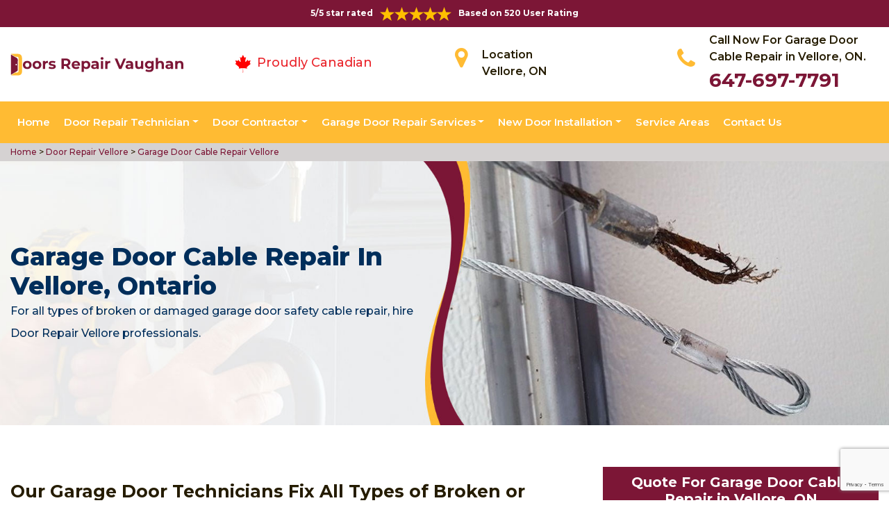

--- FILE ---
content_type: text/html
request_url: https://www.doorsrepairvaughan.ca/vellore/garage-door-cable-repair-vellore-on/
body_size: 9449
content:
<!DOCTYPE html>
<html lang="en">

<head>
	<meta charset="UTF-8">
	<meta name="viewport" content="width=device-width, initial-scale=1.0">
	<link rel="shortcut icon" href="/images/proudly-canadian.png" type="image/x-icon">
	<link rel="stylesheet" href="https://maxcdn.bootstrapcdn.com/bootstrap/4.4.1/css/bootstrap.min.css">
	<link href="https://fonts.googleapis.com/css2?family=Montserrat:wght@300;400;500;600;700;800;900&display=swap" rel="stylesheet">
	<link rel="stylesheet" href="https://cdnjs.cloudflare.com/ajax/libs/font-awesome/4.7.0/css/font-awesome.min.css">
	<link rel="stylesheet" href="/style.css">
	<script src="https://code.jquery.com/jquery-3.1.1.min.js"></script>
	<title>Garage Door Cable Repair Vellore &#129351; - Safety & Opener Cable Repair Vellore</title>
    <meta name="description" content="We provide the best Garage Door Cable Repair in Vellore to repair off track cable & torsion cable. Hire &#9989; experts from us for safety cable repair, opener cable repair & lift cable repair in Vellore. Call us at &#128383; 647-697-7791." />
    <meta name="keywords" content="garage door cable repair Vellore, safety cable repair Vellore, opener cable repair Vellore" />
    <meta name="robots" content="index, follow">
    <meta http-equiv="Content-Type" content="text/html; charset=utf-8">
    <meta name="language" content="English">
    <meta name="revisit-after" content="7 days">
    <meta property="og:title" content="Garage Door Cable Repair Vellore &#129351; - Safety & Opener Cable Repair Vellore" />
    <meta property="og:description" content="We provide the best Garage Door Cable Repair in Vellore to repair off track cable & torsion cable. Hire &#9989; experts from us for safety cable repair, opener cable repair & lift cable repair in Vellore. Call us at &#128383; 647-697-7791." />
    <meta property="og:image" content="/userfiles/images/banner/garage-door-cable-repair.jpg" />
    <link rel="canonical" href="https://www.doorsrepairvaughan.ca/vellore/garage-door-cable-repair-vellore-on/" />

</head>

<body>
    <!--  Clickcease.com tracking-->
<script type='text/javascript'>var script = document.createElement('script');
script.async = true; script.type = 'text/javascript';
var target = 'https://www.clickcease.com/monitor/stat.js';
script.src = target;var elem = document.head;elem.appendChild(script);
</script>
<noscript>
<a href='https://www.clickcease.com' rel='nofollow'><img src='https://monitor.clickcease.com/stats/stats.aspx' alt='ClickCease'/></a>
</noscript>
<!--  Clickcease.com tracking-->
	<a href="tel:647-697-7791" class="float d-lg-none" target="_blank">
		<i class="fa fa-phone" aria-hidden="true"></i>
	</a>
	<div id="topbar" class="topbar d-none d-lg-flex d-md-flex">
		<div class="container">
			<div class="row">
				<div class=" col-sm-12 col-xs-12 text-center ">
					<div class="star-text">
						<p>5/5 star rated</p>
						<img class="mb-1" src="/images/5-stars.png" alt="Client Reviews">
						<p>Based on 520 User Rating</p>
					</div>
				</div>


				<div class="col-md-4 right-header-area d-none">
					<div class="social-icons">
						<ul class="social-icons-dark">
							<li class="social-icons__item">
								<a href="http://facebook.com">
									<i class="fa fa-facebook"></i>
								</a>
							</li>
							<li class="social-icons__item">
								<a href="http://twitter.com">
									<i class="fa fa-twitter"></i>
								</a>
							</li>
							<li class="social-icons__item">
								<a href="http://google.com">
									<i class="fa fa-google-plus"></i>
								</a>
							</li>
							<li class="social-icons__item">
								<a href="http://linkedin.com">
									<i class="fa fa-linkedin"></i>
								</a>
							</li>
							<li class="social-icons__item">
								<a href="http://instagram.com">
									<i class="fa fa-instagram"></i>
								</a>
							</li>
						</ul>

					</div>
				</div>
			</div>
		</div>
		<a href="tel:647-697-7791" class="float d-lg-none" target="_blank">
			<i class="fa fa-phone" aria-hidden="true"></i>
		</a>
	</div>
	<header class="header" id="header">
<div class="header-content">
<div class="container">
<div class="row">
<div class="col-lg-3 col-md-6 col-6 text-left"><a class="navbar-brand" href="/"><img alt="Doors Repair Vaughan" class="logo" src="/userfiles/images/door-repair-vaughan.png" /> </a></div>

<div class="col-6 text-center d-lg-none d-md-none">
<div class="star-text">
<p>5/5 star rated</p>
<img alt="best door repair company Vellore" class="mb-1" src="/images/5-stars.png" />
<p>Based on 452 User Rating</p>
</div>
</div>

<div class="col-lg-3 col-md-6 d-md-block">
<div class="header-text">
<div class="header-info"><img alt="door repair experts Vellore" src="/images/proudly-canadian.png" />&nbsp;<span class="proudly-canadian">Proudly Canadian</span></div>
</div>
</div>

<div class="col-lg-3 col-md-6 col-6 head-section d-none d-lg-flex d-md-flex"><i class="fa fa-map-marker" aria-hidden="true"></i>
<p><span>Location</span><br />
Vellore, ON</p>
</div>

<div class="col-lg-3 col-md-6 col-6 head-section d-none d-lg-flex d-md-flex"><i class="fa fa-phone" aria-hidden="true"></i>
<p><span>Call Now For Garage Door Cable Repair in Vellore, ON.</span><br />
<a href="tel:647-697-7791">647-697-7791</a></p>
</div>
</div>
</div>
</div>

<div class="header-menu affix-nav">
<div class="container">
<div class="navigation" id="dropdown-item-navigation">
<div class="navigation textext-center">
<nav class="navbar navbar-expand-lg navbar-light ">
<div class="nav-menu nav-menu-fixed d-lg-none "><a class="active" href="tel:647-697-7791">Call Now 647-697-7791</a></div>
<button aria-controls="navbarSupportedContent" aria-expanded="false" aria-label="Toggle navigation" class="navbar-toggler" data-target="#navbarSupportedContent" data-toggle="collapse" type="button"><span class="navbar-toggler-icon"></span></button>

<div class="collapse navbar-collapse" id="navbarSupportedContent">
<ul class="nav navbar-nav">
	<li class="active"><a href="/">Home</a></li>
	<li class="dropdown has_submenu megamenu-li"><a class="dropdown-toggle" href="#">Door Repair Technician</a>
	<ul class="dropdown-menu sub_menu sm-menu">
		<li>
		<div class="row">
		<div class="col-lg-3">
		<ul>
			<li><a class="dropdown-item" href="/vellore/door-bell-repair-vellore-on/">Door Bell Repair</a></li>
			<li><a class="dropdown-item" href="/vellore/door-lock-repair-vellore-on/">Door Lock Repair</a></li>
			<li><a class="dropdown-item" href="/vellore/steel-door-repair-vellore-on/">Steel Door Repair</a></li>
			<li><a class="dropdown-item" href="/vellore/entry-door-repair-vellore-on/">Entry Door Repair</a></li>
			<li><a class="dropdown-item" href="/vellore/front-door-repair-vellore-on/">Front Door Repair</a></li>
			<li><a class="dropdown-item" href="/vellore/closet-door-repair-vellore-on/">Closet Door Repair</a></li>
			<li><a class="dropdown-item" href="/vellore/frame-door-repair-vellore-on/">Frame Door Repair</a></li>
		</ul>
		</div>

		<div class="col-lg-4">
		<ul>
			<li><a class="dropdown-item" href="/vellore/glass-door-repair-vellore-on/">Glass Door Repair</a></li>
			<li><a class="dropdown-item" href="/vellore/french-door-repair-vellore-on/">French Door Repair</a></li>
			<li><a class="dropdown-item" href="/vellore/screen-door-repair-vellore-on/">Screen Door Repair</a></li>
			<li><a class="dropdown-item" href="/vellore/shower-door-repair-vellore-on/">Shower Door Repair</a></li>
			<li><a class="dropdown-item" href="/vellore/wooden-door-repair-vellore-on/">Wooden Door Repair</a></li>
			<li><a class="dropdown-item" href="/vellore/commercial-door-repair-vellore-on/">Commercial Door Repair</a></li>
			<li><a class="dropdown-item" href="/vellore/handicap-door-opener-repair-vellore-on/">Handicap Door Opener Repair</a></li>
		</ul>
		</div>

		<div class="col-lg-4">
		<ul>
			<li><a class="dropdown-item" href="/vellore/interior-door-repair-vellore-on/">Interior Door Repair</a></li>
			<li><a class="dropdown-item" href="/vellore/fiberglass-door-repair-vellore-on/">Fiberglass Door Repair</a></li>
			<li><a class="dropdown-item" href="/vellore/storefront-door-repair-vellore-on/">Storefront Door Repair</a></li>
			<li><a class="dropdown-item" href="/vellore/residential-door-repair-vellore-on/">Residential Door Repair</a></li>
			<li><a class="dropdown-item" href="/vellore/patio-sliding-door-repair-vellore-on/">Patio Sliding Door Repair</a></li>
		</ul>
		</div>
		</div>
		</li>
	</ul>
	</li>
	<li class="dropdown"><a class="dropdown-toggle" href="#">Door Contractor</a>
	<ul class="dropdown-menu">
		<li><a class="dropdown-item" href="/vellore/door-expert-vellore-on/">Door Expert</a></li>
		<li><a class="dropdown-item" href="/vellore/door-contractor-vellore-on/">Door Contractor</a></li>
		<li><a class="dropdown-item" href="/vellore/door-replacement-vellore-on/">Door Replacement</a></li>
		<li><a class="dropdown-item" href="/vellore/high-security-door-vellore-on/">High Security Door</a></li>
		<li><a class="dropdown-item" href="/vellore/door-buzzer-systems-vellore-on/">Door Buzzer Systems</a></li>
		<li><a class="dropdown-item" href="/vellore/access-control-system-vellore-on/">Access Control System</a></li>
		<li><a class="dropdown-item" href="/vellore/automatic-door-opener-vellore-on/">Automatic Door Opener</a></li>
	</ul>
	</li>
	<li class="dropdown"><a class="dropdown-toggle" href="#">Garage Door Repair Services</a>
	<ul class="dropdown-menu">
		<li><a class="dropdown-item" href="/vellore/garage-door-repair-vellore-on/">Garage Door Repair</a></li>
		<li><a class="dropdown-item" href="/vellore/garage-door-cable-repair-vellore-on/">Garage Door Cable Repair</a></li>
		<li><a class="dropdown-item" href="/vellore/garage-door-spring-repair-vellore-on/">Garage Door Spring Repair </a></li>
		<li><a class="dropdown-item" href="/vellore/garage-door-opener-repair-vellore-on/">Garage Door Opener Repair</a></li>
		<li><a class="dropdown-item" href="/vellore/overhead-garage-door-repair-vellore-on/">Overhead Garage Door Repair</a></li>
	</ul>
	</li>
	<li class="dropdown"><a class="dropdown-toggle" href="#">New Door Installation</a>
	<ul class="dropdown-menu">
		<li><a class="dropdown-item" href="/vellore/new-door-installation-vellore-on/">New Door Installation</a></li>
		<li><a class="dropdown-item" href="/vellore/door-push-bar-installation-vellore-on/">Door Push Bar Installation</a></li>
		<li><a class="dropdown-item" href="/vellore/door-peephole-installation-vellore-on/">Door Peephole Installation</a></li>
		<li><a class="dropdown-item" href="/vellore/bathroom-door-installation-vellore-on/">Bathroom Door Installation</a></li>
	</ul>
	</li>
	<li><a href="/service-areas/">Service Areas</a></li>
	<li><a href="/contact-us/">Contact Us</a></li>
</ul>
</div>
</nav>
</div>
</div>
</div>
</div>
</header>

<div class="brd">
<div class="container">
<div class="row">
<div class="col-sm-12"><a href="/">Home </a> &gt;<a href="/vellore/door-repair-vellore-on/"> Door Repair Vellore</a> &gt;<a href="/vellore/garage-door-cable-repair-vellore-on/"> Garage Door Cable Repair Vellore</a></div>
</div>
</div>
</div>

<section class="banner " style="background: url(/userfiles/images/banner/garage-door-cable-repair.jpg);">
<div class="container">
<div class="row">
<div class="col-lg-6">
<h1>Garage Door Cable Repair in Vellore, Ontario</h1>

<p>For all types of broken or damaged garage door safety cable repair, hire Door Repair Vellore professionals.</p>

<div class="banner-btn d-none">&nbsp;</div>
</div>
</div>
</div>
</section>

<section class="main-content-wrap">
<div class="container">
<div class="row">
<div class="col-md-8">
<div class="main-content">
<h2><strong>Our Garage Door Technicians Fix All Types of Broken or Damaged Garage Door Cables Including Extension Spring Cable Repair, Pulley Cable Repair &amp; Cable Off Track Repair in Vellore.</strong></h2>

<p>Garage door cable plays an important role in the functioning of the garage door. The cable supports the entire weight of the garage door, placing it under extreme tension. A broken cable is very dangerous as it may drop the garage door at any time. When a <strong>Garage Door Cable Breaks</strong>, the end is a jagged piece of sharp metal that can cause severe injury. If someone tries to open a garage door with one broken cable, the door can get pulled sideways and come out of the track. At Door Repair Vellore we offer the same-day <strong>Garage Door Repair Service</strong>. We carry a full line of high-quality garage door parts, so no matter what type of repair your <strong>Garage Door Cable Needs</strong>, our crew can fix it the same day you call us.</p>

<p style="text-align:center;"><img src="https://www.doorsrepairvaughan.ca/imggen/garage-door-cable-repair-vellore-ontario.webp" alt="Garage Door Cable Repair Vellore - Ontario" /></p>

<h3><strong>Vellore Broken Garage Door Cable Repair</strong></h3>

<p>Garage door cables are the most important element of the safe operation of the garage door. Like the other parts of the <strong>Garage Door System</strong>, the cables can become damaged and break resultantly. If the garage door cables become damaged and break, they need to be repaired as quickly as possible. If you find a sticking door problem, it is an indication of the cable problem. In case of a broken garage door cable, you need to contact a reputable garage door repair company like Door Repair Vellore as soon as possible. A <strong>Broken Garage Door Cable</strong> is a serious problem and needs immediate action. It may cause property damage and worse. At Door Repair Vellore we offer a wide range of services including garage door cable repair.</p>

<h3><strong>Commercial Garage Door Cable Repair in&nbsp;Vellore</strong></h3>

<p>The commercial garage door's cables are also the main component that helps your commercial garage door operate smoothly. The commercial garage door cables allow the door to open and close in a proper way. When the spring is broken, the garage door will not function smoothly. The commercial garage door cable helps the commercial door to run in a controlled manner. At Door Repair Vellore we provide our best service for <a href="/vellore/garage-door-repair-vellore-on/"><strong>Garage Door Repair</strong></a> and also repair or replace commercial garage door cable. As you know the bad running of the garage door is not fit for your daily routine work.&nbsp; You should pay a big amount of attention to commercial garage door cables because it will save you money and hassle in the long run. To avail of our&nbsp;<strong>Commercial Garage Door Cable Repair Services</strong> in Vellore, just call us at <strong>647-697-7791</strong> and engage with our best and top leading garage door cable repair services.</p>

<h3><strong>Vellore Automatic Garage Door Cable Repair</strong></h3>

<p>Automatic garage door cables are a significant and integral part of the automatic garage door controlling. Always keep in mind that garage doors are very large and bulky and it is complicated or inconceivable to run when the cables are damaged. So never leave your door in an imperfect functioning way. At Door Repair Vellore we save your time and money by repairing damaged and <strong>Broken Cables Of the Automatic Garage Door</strong> with our professionalism and expertise. When you try it without any experience at home, you will face difficulty or can damage any part of the door and yourself. So the professionals of Door Repair Vellore are always available for your convenience and will provide prime service to <strong>Fix Your Automatic Garage Door Cable Problem</strong>.</p>

<h2><strong>Types of Garage Door Cable Repair in Vellore</strong></h2>

<p>At Door Repair Vellore we offer the following garage door cable repair services in Vellore, ON:</p>

<ul>
	<li><strong>Vellore Garage Door Torsion Cable Repair and Replacement</strong></li>
	<li><strong>Vellore Genie Garage Door Cable Repair</strong></li>
	<li><strong>Lynx Garage Door Cable Repair&nbsp;in Vellore</strong></li>
	<li><strong>Mastercraft Garage Door Cable Repair in&nbsp;Vellore</strong></li>
</ul>

<p>At Door Repair Vellore we offer the same-day garage door cable repair service. Our crew can fix your garage door cable the same day you call us. We are experienced and certified. Avail&nbsp;our&nbsp;<strong>Garage Door Cable Repair Services</strong>&nbsp;in Vellore, ON, contact us at Door Repair Vellore.</p>

<h3><strong>Vellore Garage Door Torsion Cable Repair &amp; Replacement</strong></h3>

<p>Garage door Torsion cables go through a lot of wear and tear as time proceeds. The impacts of a damaged and broken garage door Torsion cable can be quite troublesome. The garage door may tilt aside, or you probably won't have the option to open the door effortlessly. The experts of Door Repair Vellore will get your <strong>Garage Door Torsion Cable</strong> fix and replace it in the wink of an eye for your residential or commercial garage door across Vellore, ON.<br />
<img alt="garage door torsion cable repair Vellore" src="/userfiles/images/garage-door-torsion-cable-repair.jpg" style="margin: 10px;" /></p>

<h3><strong>Genie Garage Door Cable Repair in Vellore</strong></h3>

<p>At Door Repair Vellore our specialists are industry specialists in the repair of broken Genie garage door cables. The team <strong>Door Repair Vellore</strong> is efficient and quick in our repair services and we repair Genie garage door cable quickly, safely, and responsibly. We'll get you up and running Genie garage door rapidly. Trust Door Repair Vellore to repair your <strong>Damaged and Broken Genie Garage Door Cables</strong>. With our incomparable guarantees and master, experts will give you a quick repair of your Genie garage door cable in Vellore, ON.</p>

<h3><strong>Vellore Lynx Garage Door Cable Repair</strong></h3>

<p>We understand that your Lynx garage door has regular use, so it is important to get it repaired as quickly as possible. For your broken and damaged lynx garage door cable, we offer same-day repair services across Vellore, ON. When there is a <strong>Lynx Garage Door Cable Emergency</strong>, call us at Door Repair Vellore for speedy and reliable services at affordable rates. We are always ready to address your <strong>Lynx Garage Door Cable Repair</strong> needs.<br />
<img alt="lynx garage door cable repair Vellore" src="/userfiles/images/lynx-garage-door-cable-repair.jpg" style="margin: 10px;" /></p>

<h3><strong>Mastercraft Garage Door Cable Repair in&nbsp;Vellore</strong></h3>

<p>Calling an expert garage door repair company in Vellore, ON to <strong>Restore Your Mastercraft Garage Door Cables</strong> is a responsible choice. With expert knowledge, Door Repair Vellore garage door experts can resolve the issues of Mastercraft garage door cable and <a href="/vellore/garage-door-spring-repair-vellore-on/"><strong>Garage Door Spring Repair</strong></a> the first time around. The team Door Repair Vellore comply with all security guidelines and know the intricate details of garage doors, keeping you, your family, and your garage safe. We work around the clock to repair your Mastercraft garage door cable.</p>
</div>
</div>

<div class="col-md-4"><div class="sidebar-block mb-5">
<div class="sidebar-heading">
<h3>Quote For Garage Door Cable Repair in Vellore, ON</h3>
</div>

<div class="sidebar-content">
<div class="expMessage">&nbsp;</div>

<form action="#" id="contactUs" method="post" name="requestformR" novalidate="novalidate">
<div class="form-group"><input class="form-control required" id="name" name="formInput[name]" placeholder="Name *" type="text" /></div>

<div class="form-group"><input class="form-control required" id="mobile" name="formInput[phone]" placeholder="Phone *" type="text" /></div>

<div class="form-group"><input class="form-control required" id="email" name="formInput[email]" placeholder="Email *" type="email" /></div>

<div class="form-group"><textarea class="form-control" cols="30" id="" name="formInput[message]" placeholder="Messsage" rows="3"></textarea></div>

<div class="g-recaptcha" data-callback="setResponse" data-sitekey="6LdaJCEbAAAAAJyL2TidLIeSMLfWRnymgLQGiwyp" data-size="invisible">&nbsp;</div>
<input id="captcha-response" name="captcha-response" type="hidden" />
<div class="text-center"><button class="btn btn-primary" type="submit">Submit Now</button></div>
<input name="action" type="hidden" value="submitform" />&nbsp;</form>
</div>
</div>

<div class="sidebar-block mb-5">
<div class="sidebar-heading">
<h3>Vellore Information</h3>
</div>

<div class="sidebar-content"><div class="wikibox"><h3>Vellore Information</h3><p>Vellore (Tamil: [ʋeːluːɾ] VAY-loor) is a city and the administrative headquarters of Vellore district in the Indian state of Tamil Nadu. It is located on the banks of the Palar River in the northeastern part of Tamil Nadu and is separated into four zones that are further subdivided into 60 wards, covering an area of 87.915 km2 and housing a population of 423,425 as reported by the 2001 census.. It is located about 137.20 kilometres (85 mi) west of Chennai, and about 213.20 kilometres (132 mi) east of Bangalore. Vellore is located on the Mumbai–Chennai arm of the Golden Quadrilateral. Vel</p><img src="https://upload.wikimedia.org/wikipedia/commons/thumb/e/e3/Vellore_Skyline_Montage_1.jpg/249px-Vellore_Skyline_Montage_1.jpg" alt="Vellore" /></div>
<p class="mt-3"><iframe frameborder="0" height="350" marginheight="0" marginwidth="0" scrolling="no" src="https://maps.google.com/maps?width=100%&amp;height=600&amp;hl=en&amp;q=Vellore%20Ontario&amp;ie=UTF8&amp;t=&amp;z=14&amp;iwloc=B&amp;output=embed" width="100%">km radius map</iframe></p>
</div>
</div>
</div>
</div>
</div>
</section>

<div class="homepagecities">
<div class="container">
<div class="row">
<div class="col-sm-1 py-4">&nbsp;</div>

<div class="col-sm-11 py-4">
<h2 class="text-center"><b>Areas We Serve</b></h2>
<ul class="ul3"><li><a href="/centre-vaughan/garage-door-cable-repair-centre-vaughan-on/">Centre Vaughan</a></li><li><a href="/coleraine/garage-door-cable-repair-coleraine-on/">Coleraine</a></li><li><a href="/downtown-vaughan/garage-door-cable-repair-downtown-vaughan-on/">Downtown Vaughan</a></li><li><a href="/edgeley/garage-door-cable-repair-edgeley-on/">Edgeley</a></li><li><a href="/hope/garage-door-cable-repair-hope-on/">Hope</a></li><li><a href="/king-city/garage-door-cable-repair-king-city-on/">King City</a></li><li><a href="/kleinburg/garage-door-cable-repair-kleinburg-on/">Kleinburg</a></li><li><a href="/maple/garage-door-cable-repair-maple-on/">Maple</a></li><li><a href="/nashville/garage-door-cable-repair-nashville-on/">Nashville</a></li><li><a href="/pine-grove/garage-door-cable-repair-pine-grove-on/">Pine Grove</a></li><li><a href="/purpleville/garage-door-cable-repair-purpleville-on/">Purpleville</a></li><li><a href="/sunset-corners/garage-door-cable-repair-sunset-corners-on/">Sunset Corners</a></li><li><a href="/teston/garage-door-cable-repair-teston-on/">Teston</a></li><li><a href="/vaughan-mills/garage-door-cable-repair-vaughan-mills-on/">Vaughan Mills</a></li><li><a href="/vellore/garage-door-cable-repair-vellore-on/">Vellore</a></li><li><a href="/weston-rd/garage-door-cable-repair-weston-rd-on/">Weston Rd</a></li><li><a href="/wonderland-area/garage-door-cable-repair-wonderland-area-on/">Wonderland Area</a></li></ul></div>
</div>
</div>
</div>

    <section class="testimonials">
<div class="container">
<div class="row">
<div class="testimonial-head col-lg-7 col-md-8 col-sm-10 col-xs-12 col-xs-center text-center m-auto">
<h6 class="section-subtitle text-uppercase color-mid">Vellore Door Repair Find Solutions to Your Problem</h6>
<span class="section-title ">Don't Take Our Word For It</span>

<div class="line">&nbsp;</div>
</div>
</div>

<div class="row">
<div class="col-md-6">
<div class="testimonial-panel">
<div class="testimonial-icon"><i class="fa fa-quote-left"></i></div>

<div class="testimonial-body">
<p class="mb-20 font-14">After researching several companies, we chose Door Repair Vellore. The installers were very professional, clean, and we were very comfortable having them in our home! Big thank you to their team for making this as painless as possible!</p>

<div class="testimonial-meta">
<h5 class="ptb-5 t-uppercase color-theme">- Smith Gary</h5>

<h6 class="mb-0 color-mid d-none">OWNER</h6>
</div>
</div>
</div>
</div>

<div class="col-md-6">
<div class="testimonial-panel">
<div class="testimonial-icon"><i class="fa fa-quote-left"></i></div>

<div class="testimonial-body">
<p class="mb-20 font-14">I will highly recommend Door Repair Vellore. Entire team who visit us was trustworthy and followed through until the end and even after. Excellent craftsmanship and work ethic.</p>

<div class="testimonial-meta">
<h5 class="ptb-5 t-uppercase color-theme">- Jordan</h5>

<h6 class="mb-0 color-mid d-none">OWNER</h6>
</div>
</div>
</div>
</div>
</div>
</div>
</section>

	<footer>
<div class="footer-top">
<div class="container">
<div class="row">
<div class="col-lg-4 col-md-4 pb-xs-3">
<section>
<h4 class="footer-title">Door Repair Vellore, ON</h4>

<p>Door Repair Vellore service technicians are extremely competent craftsmen with approximately ten years' experience in&nbsp;services. We're door repair service and maintenance specialists, as well as we are known for the high quality of our handiwork and expert integrity so you recognize the job will certainly be done appropriately and also successfully.</p>
</section>
</div>

<div class="col-lg-5 col-md-4 pb-xs-3">
<section>
<h4 class="footer--title">Quick Links</h4>

<div class="row">
<ul class="company-info-wid col-md-6">
	<li><a class="company-info-item" href="/vellore/door-bell-repair-vellore-on/">Door Bell Repair</a></li>
	<li><a class="company-info-item" href="/vellore/door-lock-repair-vellore-on/">Door Lock Repair</a></li>
	<li><a class="company-info-item" href="/vellore/steel-door-repair-vellore-on/">Steel Door Repair</a></li>
	<li><a class="company-info-item" href="/vellore/residential-door-repair-vellore-on/">Residential Door Repair</a></li>
	<li><a class="company-info-item" href="/vellore/commercial-door-repair-vellore-on/">Commercial Door Repair</a></li>
</ul>

<ul class="company-info-wid col-md-6">
	<li><a class="company-info-item" href="/vellore/front-door-repair-vellore-on/">Front Door Repair</a></li>
	<li><a class="company-info-item" href="/vellore/interior-door-repair-vellore-on/">Interior Door Repair</a></li>
	<li><a class="company-info-item" href="/vellore/fiberglass-door-repair-vellore-on/">Fiberglass Door Repair</a></li>
	<li><a class="company-info-item" href="/vellore/storefront-door-repair-vellore-on/">Storefront Door Repair</a></li>
	<li><a class="company-info-item" href="/privacy-policy/">Privacy Policy</a></li>
</ul>
</div>
</section>
</div>

<div class="col-lg-3 col-md-4 pb-xs-3">
<section>
<h4 class="footer--title">Contact Information</h4>

<ul class="company-info-wid">
	<li class="company-info-item"><i class="fa fa-map-marker" aria-hidden="true"></i><span class="info-detail">Vellore</span></li>
	<li class="company-info-item"><i class="fa fa-envelope" aria-hidden="true" style="font-size:20px;"></i><span class="info-detail"><a href="mailto:info@doorsrepairvaughan.ca">Email Us</a></span></li>
	<li class="company-info-item"><i class="fa fa-phone" aria-hidden="true"></i><span class="info-detail"><a href="tel:647-697-7791">647-697-7791</a> </span></li>
</ul>

<p>&nbsp;</p>
</section>
</div>
</div>
</div>
</div>

<div class="footer-copyright text-center">
<div class="container">
<h6 class="copyright ">Copyright © <script>document.write(new Date().getFullYear()) </script> <a href="/" style="color:#fff">Doors Repair Vaughan</a> - All Rights Reserved.</h6>
</div>
</div>
</footer>

<script type="application/ld+json">
    {
      "@context": "https://schema.org",
      "@type": "NewsArticle",
      "headline": "Article headline",
      "image": ["/userfiles/images/banner/garage-door-cable-repair.jpg"],
      "datePublished": "2015-02-05T08:00:00+08:00",
      "dateModified": "2015-02-05T09:20:00+08:00",
      "author": [
        {
          "@type": "Person",
          "name": "Jane Doe",
          "url": "https://www.doorsrepairvaughan.ca/"
        }
      ]
    }
  </script>
  
  <script type="application/ld+json">
    {
      "@context": "https://schema.org",
      "@type": "BreadcrumbList",
      "itemListElement": [
        {
          "@type": "ListItem",
          "position": 1,
          "item": {
            "@id": "/vellore/garage-door-cable-repair-vellore-on/",
            "name": "Door Repair Vellore"
          }
        }
      ]
    }
  </script>
  
  <script type="application/ld+json">
    {
      "@context": "https://schema.org",
      "@type": "Organization",
      "name": "Door Repair Vellore",
      "legalName": "Door Repair Vellore",
      "alternateName": "Door Repair Vellore",
      "url": "https://www.doorsrepairvaughan.ca/",
      "logo": "/userfiles/images/door-repair-vaughan.png",
      "foundingDate": "2001",
      "founders": [
        {
          "@type": "Person",
          "name": "Top"
        }
      ],
      "address": {
        "@type": "PostalAddress",
        "streetAddress": "Ontario",
        "addressLocality": "Ontario",
        "addressRegion": "Ontario",
        "addressCountry": "Ontario"
      },
      "contactPoint": {
        "@type": "ContactPoint",
        "contactType": "customer support",
        "telephone": "647-697-7791"
      },
      "sameAs": [
        "https://www.facebook.com/",
        "https://www.youtube.com/"
      ]
    }
  </script>
  
  <script type="application/ld+json">
    {
      "@context": "http://schema.org/",
      "@type": "Product",
      "name": "Garage Door Cable Repair Vellore",
      "image": "/userfiles/images/banner/garage-door-cable-repair.jpg",
      "description": "We provide the best Garage Door Cable Repair in Vellore to repair off track cable & torsion cable. Hire &#9989; experts from us for safety cable repair, opener cable repair & lift cable repair in Vellore. Call us at &#128383; 647-697-7791.",
      "brand": {
        "@type": "Brand",
        "name": "Door Repair Vellore"
      },
      "sku": "0",
      "gtin8": "0",
      "gtin13": "0",
      "gtin14": "0",
      "mpn": "0",
      "offers": {
        "@type": "AggregateOffer",
        "priceCurrency": "CAD",
        "lowPrice": "1",
        "highPrice": "10",
        "offerCount": "7"
      },
      "aggregateRating": {
        "@type": "AggregateRating",
        "ratingValue": "4.9",
        "bestRating": "5",
        "worstRating": "",
        "ratingCount": "520"
      },
  
      "review": {
        "@context": "http://schema.org/",
        "name": "Best Rating",
        "@type": "Review",
        "reviewBody": "Door Repair Vellore answered my telephone call instantly and was beyond educated. He was very easy to connect with and also defeat the approximated time he offered me to get below. less than 20 mins! Incredible service. So handy and also good. 10/10 recommend. I'm beyond eased and really feel secure again in my house (after my secrets were taken). Thank you, Door Repair Vellore.",
        "author": {
          "@type": "Person",
          "name": "John Parker"
        }
      }
    }
  </script>
  
  <script type="application/ld+json">
    {
      "@context": "http://schema.org/",
      "@type": "Review",
      "author": {
        "@type": "Person",
        "name": "John Parker"
      },
      "reviewBody": "Door Repair Vellore answered my telephone call instantly and was beyond educated. He was very easy to connect with and also defeat the approximated time he offered me to get below. less than 20 mins! Incredible service. So handy and also good. 10/10 recommend. I'm beyond eased and really feel secure again in my house (after my secrets were taken). Thank you, Door Repair Vellore.",
      "itemReviewed": {
        "@type": "LocalBusiness",
        "name": "Door Repair Vellore",
        "priceRange": "$$",
        "telephone": "647-697-7791",
        "address": {
          "@type": "PostalAddress",
          "streetAddress": "Ontario",
          "addressLocality": "Ontario",
          "addressRegion": "Ontario",
          "addressCountry": "Ontario"
        },
  
        "image": "/userfiles/images/door-repair-vaughan.png"
      },
      "reviewRating": {
        "@type": "Rating",
        "ratingValue": 5,
        "worstRating": 1,
        "bestRating": 5,
        "reviewAspect": "Ambiance"
      }
    }
  </script>
  
  <script type="application/ld+json">
    {
      "@context": "http://schema.org",
      "@type": "WebSite",
      "url": "https://www.doorsrepairvaughan.ca/",
      "potentialAction": {
        "@type": "SearchAction",
        "target": "https://www.doorsrepairvaughan.ca/search/{search_key}",
        "query-input": "required name=search_key"
      }
    }
  </script>


	 <script src="/assets/js/jquery.validate.min.js"></script>
      <script src="/assets/js/maskinput.min.js"></script>
	<script src="/js/custom.js"></script>
	<script src="/js/jquery.validate.min.js"></script>
	<script src="https://cdnjs.cloudflare.com/ajax/libs/popper.js/1.12.9/umd/popper.min.js"
		integrity="sha384-ApNbgh9B+Y1QKtv3Rn7W3mgPxhU9K/ScQsAP7hUibX39j7fakFPskvXusvfa0b4Q" crossorigin="anonymous">
	</script>
	<script src="https://maxcdn.bootstrapcdn.com/bootstrap/4.0.0/js/bootstrap.min.js"
		integrity="sha384-JZR6Spejh4U02d8jOt6vLEHfe/JQGiRRSQQxSfFWpi1MquVdAyjUar5+76PVCmYl" crossorigin="anonymous">
	</script>
   <script src="https://www.google.com/recaptcha/api.js" async defer></script>    
    <script>
        
        
(function ($) {
      "use strict";
         $('#mobile').mask("999-999-9999");
            $("#contactUs").validate({
        submitHandler: function () {
            grecaptcha.execute();
            return false; 
        }
    });
  })(jQuery);
    
    function setResponse(response) {
    document.getElementById("captcha-response").value = response;
    var curForm = $("#contactUs");
    console.log('Captcha OK');
    $("<div />").addClass("formOverlay").appendTo(curForm);
    $.ajax({
        url: "/mail.php",
        type: "POST",
        data: curForm.serialize(),
        success: function (resdata) {
            var res = resdata.split("::");
            console.log(res);
            curForm.find("div.formOverlay").remove();
            curForm.prev(".expMessage").html(res[1]);
            if (res[0] == "Success") {
                curForm.remove();
                curForm.prev(".expMessage").html("");
            }
        },
    });
    return !1;
}
    </script>

<!-- Default Statcounter code for Doors Repair Vaughan
https://www.doorsrepairvaughan.ca/ -->
<script type="text/javascript">
var sc_project=12549454; 
var sc_invisible=1; 
var sc_security="44e1c677"; 
</script>
<script type="text/javascript"
src="https://www.statcounter.com/counter/counter.js"
async></script>
<noscript><div class="statcounter"><a title="Web Analytics"
href="https://statcounter.com/" target="_blank"><img
class="statcounter"
src="https://c.statcounter.com/12549454/0/44e1c677/1/"
alt="Web Analytics"></a></div></noscript>
<!-- End of Statcounter Code -->



</body>

</html>


--- FILE ---
content_type: text/html; charset=utf-8
request_url: https://www.google.com/recaptcha/api2/anchor?ar=1&k=6LdaJCEbAAAAAJyL2TidLIeSMLfWRnymgLQGiwyp&co=aHR0cHM6Ly93d3cuZG9vcnNyZXBhaXJ2YXVnaGFuLmNhOjQ0Mw..&hl=en&v=PoyoqOPhxBO7pBk68S4YbpHZ&size=invisible&anchor-ms=20000&execute-ms=30000&cb=lhu12ugprf40
body_size: 49385
content:
<!DOCTYPE HTML><html dir="ltr" lang="en"><head><meta http-equiv="Content-Type" content="text/html; charset=UTF-8">
<meta http-equiv="X-UA-Compatible" content="IE=edge">
<title>reCAPTCHA</title>
<style type="text/css">
/* cyrillic-ext */
@font-face {
  font-family: 'Roboto';
  font-style: normal;
  font-weight: 400;
  font-stretch: 100%;
  src: url(//fonts.gstatic.com/s/roboto/v48/KFO7CnqEu92Fr1ME7kSn66aGLdTylUAMa3GUBHMdazTgWw.woff2) format('woff2');
  unicode-range: U+0460-052F, U+1C80-1C8A, U+20B4, U+2DE0-2DFF, U+A640-A69F, U+FE2E-FE2F;
}
/* cyrillic */
@font-face {
  font-family: 'Roboto';
  font-style: normal;
  font-weight: 400;
  font-stretch: 100%;
  src: url(//fonts.gstatic.com/s/roboto/v48/KFO7CnqEu92Fr1ME7kSn66aGLdTylUAMa3iUBHMdazTgWw.woff2) format('woff2');
  unicode-range: U+0301, U+0400-045F, U+0490-0491, U+04B0-04B1, U+2116;
}
/* greek-ext */
@font-face {
  font-family: 'Roboto';
  font-style: normal;
  font-weight: 400;
  font-stretch: 100%;
  src: url(//fonts.gstatic.com/s/roboto/v48/KFO7CnqEu92Fr1ME7kSn66aGLdTylUAMa3CUBHMdazTgWw.woff2) format('woff2');
  unicode-range: U+1F00-1FFF;
}
/* greek */
@font-face {
  font-family: 'Roboto';
  font-style: normal;
  font-weight: 400;
  font-stretch: 100%;
  src: url(//fonts.gstatic.com/s/roboto/v48/KFO7CnqEu92Fr1ME7kSn66aGLdTylUAMa3-UBHMdazTgWw.woff2) format('woff2');
  unicode-range: U+0370-0377, U+037A-037F, U+0384-038A, U+038C, U+038E-03A1, U+03A3-03FF;
}
/* math */
@font-face {
  font-family: 'Roboto';
  font-style: normal;
  font-weight: 400;
  font-stretch: 100%;
  src: url(//fonts.gstatic.com/s/roboto/v48/KFO7CnqEu92Fr1ME7kSn66aGLdTylUAMawCUBHMdazTgWw.woff2) format('woff2');
  unicode-range: U+0302-0303, U+0305, U+0307-0308, U+0310, U+0312, U+0315, U+031A, U+0326-0327, U+032C, U+032F-0330, U+0332-0333, U+0338, U+033A, U+0346, U+034D, U+0391-03A1, U+03A3-03A9, U+03B1-03C9, U+03D1, U+03D5-03D6, U+03F0-03F1, U+03F4-03F5, U+2016-2017, U+2034-2038, U+203C, U+2040, U+2043, U+2047, U+2050, U+2057, U+205F, U+2070-2071, U+2074-208E, U+2090-209C, U+20D0-20DC, U+20E1, U+20E5-20EF, U+2100-2112, U+2114-2115, U+2117-2121, U+2123-214F, U+2190, U+2192, U+2194-21AE, U+21B0-21E5, U+21F1-21F2, U+21F4-2211, U+2213-2214, U+2216-22FF, U+2308-230B, U+2310, U+2319, U+231C-2321, U+2336-237A, U+237C, U+2395, U+239B-23B7, U+23D0, U+23DC-23E1, U+2474-2475, U+25AF, U+25B3, U+25B7, U+25BD, U+25C1, U+25CA, U+25CC, U+25FB, U+266D-266F, U+27C0-27FF, U+2900-2AFF, U+2B0E-2B11, U+2B30-2B4C, U+2BFE, U+3030, U+FF5B, U+FF5D, U+1D400-1D7FF, U+1EE00-1EEFF;
}
/* symbols */
@font-face {
  font-family: 'Roboto';
  font-style: normal;
  font-weight: 400;
  font-stretch: 100%;
  src: url(//fonts.gstatic.com/s/roboto/v48/KFO7CnqEu92Fr1ME7kSn66aGLdTylUAMaxKUBHMdazTgWw.woff2) format('woff2');
  unicode-range: U+0001-000C, U+000E-001F, U+007F-009F, U+20DD-20E0, U+20E2-20E4, U+2150-218F, U+2190, U+2192, U+2194-2199, U+21AF, U+21E6-21F0, U+21F3, U+2218-2219, U+2299, U+22C4-22C6, U+2300-243F, U+2440-244A, U+2460-24FF, U+25A0-27BF, U+2800-28FF, U+2921-2922, U+2981, U+29BF, U+29EB, U+2B00-2BFF, U+4DC0-4DFF, U+FFF9-FFFB, U+10140-1018E, U+10190-1019C, U+101A0, U+101D0-101FD, U+102E0-102FB, U+10E60-10E7E, U+1D2C0-1D2D3, U+1D2E0-1D37F, U+1F000-1F0FF, U+1F100-1F1AD, U+1F1E6-1F1FF, U+1F30D-1F30F, U+1F315, U+1F31C, U+1F31E, U+1F320-1F32C, U+1F336, U+1F378, U+1F37D, U+1F382, U+1F393-1F39F, U+1F3A7-1F3A8, U+1F3AC-1F3AF, U+1F3C2, U+1F3C4-1F3C6, U+1F3CA-1F3CE, U+1F3D4-1F3E0, U+1F3ED, U+1F3F1-1F3F3, U+1F3F5-1F3F7, U+1F408, U+1F415, U+1F41F, U+1F426, U+1F43F, U+1F441-1F442, U+1F444, U+1F446-1F449, U+1F44C-1F44E, U+1F453, U+1F46A, U+1F47D, U+1F4A3, U+1F4B0, U+1F4B3, U+1F4B9, U+1F4BB, U+1F4BF, U+1F4C8-1F4CB, U+1F4D6, U+1F4DA, U+1F4DF, U+1F4E3-1F4E6, U+1F4EA-1F4ED, U+1F4F7, U+1F4F9-1F4FB, U+1F4FD-1F4FE, U+1F503, U+1F507-1F50B, U+1F50D, U+1F512-1F513, U+1F53E-1F54A, U+1F54F-1F5FA, U+1F610, U+1F650-1F67F, U+1F687, U+1F68D, U+1F691, U+1F694, U+1F698, U+1F6AD, U+1F6B2, U+1F6B9-1F6BA, U+1F6BC, U+1F6C6-1F6CF, U+1F6D3-1F6D7, U+1F6E0-1F6EA, U+1F6F0-1F6F3, U+1F6F7-1F6FC, U+1F700-1F7FF, U+1F800-1F80B, U+1F810-1F847, U+1F850-1F859, U+1F860-1F887, U+1F890-1F8AD, U+1F8B0-1F8BB, U+1F8C0-1F8C1, U+1F900-1F90B, U+1F93B, U+1F946, U+1F984, U+1F996, U+1F9E9, U+1FA00-1FA6F, U+1FA70-1FA7C, U+1FA80-1FA89, U+1FA8F-1FAC6, U+1FACE-1FADC, U+1FADF-1FAE9, U+1FAF0-1FAF8, U+1FB00-1FBFF;
}
/* vietnamese */
@font-face {
  font-family: 'Roboto';
  font-style: normal;
  font-weight: 400;
  font-stretch: 100%;
  src: url(//fonts.gstatic.com/s/roboto/v48/KFO7CnqEu92Fr1ME7kSn66aGLdTylUAMa3OUBHMdazTgWw.woff2) format('woff2');
  unicode-range: U+0102-0103, U+0110-0111, U+0128-0129, U+0168-0169, U+01A0-01A1, U+01AF-01B0, U+0300-0301, U+0303-0304, U+0308-0309, U+0323, U+0329, U+1EA0-1EF9, U+20AB;
}
/* latin-ext */
@font-face {
  font-family: 'Roboto';
  font-style: normal;
  font-weight: 400;
  font-stretch: 100%;
  src: url(//fonts.gstatic.com/s/roboto/v48/KFO7CnqEu92Fr1ME7kSn66aGLdTylUAMa3KUBHMdazTgWw.woff2) format('woff2');
  unicode-range: U+0100-02BA, U+02BD-02C5, U+02C7-02CC, U+02CE-02D7, U+02DD-02FF, U+0304, U+0308, U+0329, U+1D00-1DBF, U+1E00-1E9F, U+1EF2-1EFF, U+2020, U+20A0-20AB, U+20AD-20C0, U+2113, U+2C60-2C7F, U+A720-A7FF;
}
/* latin */
@font-face {
  font-family: 'Roboto';
  font-style: normal;
  font-weight: 400;
  font-stretch: 100%;
  src: url(//fonts.gstatic.com/s/roboto/v48/KFO7CnqEu92Fr1ME7kSn66aGLdTylUAMa3yUBHMdazQ.woff2) format('woff2');
  unicode-range: U+0000-00FF, U+0131, U+0152-0153, U+02BB-02BC, U+02C6, U+02DA, U+02DC, U+0304, U+0308, U+0329, U+2000-206F, U+20AC, U+2122, U+2191, U+2193, U+2212, U+2215, U+FEFF, U+FFFD;
}
/* cyrillic-ext */
@font-face {
  font-family: 'Roboto';
  font-style: normal;
  font-weight: 500;
  font-stretch: 100%;
  src: url(//fonts.gstatic.com/s/roboto/v48/KFO7CnqEu92Fr1ME7kSn66aGLdTylUAMa3GUBHMdazTgWw.woff2) format('woff2');
  unicode-range: U+0460-052F, U+1C80-1C8A, U+20B4, U+2DE0-2DFF, U+A640-A69F, U+FE2E-FE2F;
}
/* cyrillic */
@font-face {
  font-family: 'Roboto';
  font-style: normal;
  font-weight: 500;
  font-stretch: 100%;
  src: url(//fonts.gstatic.com/s/roboto/v48/KFO7CnqEu92Fr1ME7kSn66aGLdTylUAMa3iUBHMdazTgWw.woff2) format('woff2');
  unicode-range: U+0301, U+0400-045F, U+0490-0491, U+04B0-04B1, U+2116;
}
/* greek-ext */
@font-face {
  font-family: 'Roboto';
  font-style: normal;
  font-weight: 500;
  font-stretch: 100%;
  src: url(//fonts.gstatic.com/s/roboto/v48/KFO7CnqEu92Fr1ME7kSn66aGLdTylUAMa3CUBHMdazTgWw.woff2) format('woff2');
  unicode-range: U+1F00-1FFF;
}
/* greek */
@font-face {
  font-family: 'Roboto';
  font-style: normal;
  font-weight: 500;
  font-stretch: 100%;
  src: url(//fonts.gstatic.com/s/roboto/v48/KFO7CnqEu92Fr1ME7kSn66aGLdTylUAMa3-UBHMdazTgWw.woff2) format('woff2');
  unicode-range: U+0370-0377, U+037A-037F, U+0384-038A, U+038C, U+038E-03A1, U+03A3-03FF;
}
/* math */
@font-face {
  font-family: 'Roboto';
  font-style: normal;
  font-weight: 500;
  font-stretch: 100%;
  src: url(//fonts.gstatic.com/s/roboto/v48/KFO7CnqEu92Fr1ME7kSn66aGLdTylUAMawCUBHMdazTgWw.woff2) format('woff2');
  unicode-range: U+0302-0303, U+0305, U+0307-0308, U+0310, U+0312, U+0315, U+031A, U+0326-0327, U+032C, U+032F-0330, U+0332-0333, U+0338, U+033A, U+0346, U+034D, U+0391-03A1, U+03A3-03A9, U+03B1-03C9, U+03D1, U+03D5-03D6, U+03F0-03F1, U+03F4-03F5, U+2016-2017, U+2034-2038, U+203C, U+2040, U+2043, U+2047, U+2050, U+2057, U+205F, U+2070-2071, U+2074-208E, U+2090-209C, U+20D0-20DC, U+20E1, U+20E5-20EF, U+2100-2112, U+2114-2115, U+2117-2121, U+2123-214F, U+2190, U+2192, U+2194-21AE, U+21B0-21E5, U+21F1-21F2, U+21F4-2211, U+2213-2214, U+2216-22FF, U+2308-230B, U+2310, U+2319, U+231C-2321, U+2336-237A, U+237C, U+2395, U+239B-23B7, U+23D0, U+23DC-23E1, U+2474-2475, U+25AF, U+25B3, U+25B7, U+25BD, U+25C1, U+25CA, U+25CC, U+25FB, U+266D-266F, U+27C0-27FF, U+2900-2AFF, U+2B0E-2B11, U+2B30-2B4C, U+2BFE, U+3030, U+FF5B, U+FF5D, U+1D400-1D7FF, U+1EE00-1EEFF;
}
/* symbols */
@font-face {
  font-family: 'Roboto';
  font-style: normal;
  font-weight: 500;
  font-stretch: 100%;
  src: url(//fonts.gstatic.com/s/roboto/v48/KFO7CnqEu92Fr1ME7kSn66aGLdTylUAMaxKUBHMdazTgWw.woff2) format('woff2');
  unicode-range: U+0001-000C, U+000E-001F, U+007F-009F, U+20DD-20E0, U+20E2-20E4, U+2150-218F, U+2190, U+2192, U+2194-2199, U+21AF, U+21E6-21F0, U+21F3, U+2218-2219, U+2299, U+22C4-22C6, U+2300-243F, U+2440-244A, U+2460-24FF, U+25A0-27BF, U+2800-28FF, U+2921-2922, U+2981, U+29BF, U+29EB, U+2B00-2BFF, U+4DC0-4DFF, U+FFF9-FFFB, U+10140-1018E, U+10190-1019C, U+101A0, U+101D0-101FD, U+102E0-102FB, U+10E60-10E7E, U+1D2C0-1D2D3, U+1D2E0-1D37F, U+1F000-1F0FF, U+1F100-1F1AD, U+1F1E6-1F1FF, U+1F30D-1F30F, U+1F315, U+1F31C, U+1F31E, U+1F320-1F32C, U+1F336, U+1F378, U+1F37D, U+1F382, U+1F393-1F39F, U+1F3A7-1F3A8, U+1F3AC-1F3AF, U+1F3C2, U+1F3C4-1F3C6, U+1F3CA-1F3CE, U+1F3D4-1F3E0, U+1F3ED, U+1F3F1-1F3F3, U+1F3F5-1F3F7, U+1F408, U+1F415, U+1F41F, U+1F426, U+1F43F, U+1F441-1F442, U+1F444, U+1F446-1F449, U+1F44C-1F44E, U+1F453, U+1F46A, U+1F47D, U+1F4A3, U+1F4B0, U+1F4B3, U+1F4B9, U+1F4BB, U+1F4BF, U+1F4C8-1F4CB, U+1F4D6, U+1F4DA, U+1F4DF, U+1F4E3-1F4E6, U+1F4EA-1F4ED, U+1F4F7, U+1F4F9-1F4FB, U+1F4FD-1F4FE, U+1F503, U+1F507-1F50B, U+1F50D, U+1F512-1F513, U+1F53E-1F54A, U+1F54F-1F5FA, U+1F610, U+1F650-1F67F, U+1F687, U+1F68D, U+1F691, U+1F694, U+1F698, U+1F6AD, U+1F6B2, U+1F6B9-1F6BA, U+1F6BC, U+1F6C6-1F6CF, U+1F6D3-1F6D7, U+1F6E0-1F6EA, U+1F6F0-1F6F3, U+1F6F7-1F6FC, U+1F700-1F7FF, U+1F800-1F80B, U+1F810-1F847, U+1F850-1F859, U+1F860-1F887, U+1F890-1F8AD, U+1F8B0-1F8BB, U+1F8C0-1F8C1, U+1F900-1F90B, U+1F93B, U+1F946, U+1F984, U+1F996, U+1F9E9, U+1FA00-1FA6F, U+1FA70-1FA7C, U+1FA80-1FA89, U+1FA8F-1FAC6, U+1FACE-1FADC, U+1FADF-1FAE9, U+1FAF0-1FAF8, U+1FB00-1FBFF;
}
/* vietnamese */
@font-face {
  font-family: 'Roboto';
  font-style: normal;
  font-weight: 500;
  font-stretch: 100%;
  src: url(//fonts.gstatic.com/s/roboto/v48/KFO7CnqEu92Fr1ME7kSn66aGLdTylUAMa3OUBHMdazTgWw.woff2) format('woff2');
  unicode-range: U+0102-0103, U+0110-0111, U+0128-0129, U+0168-0169, U+01A0-01A1, U+01AF-01B0, U+0300-0301, U+0303-0304, U+0308-0309, U+0323, U+0329, U+1EA0-1EF9, U+20AB;
}
/* latin-ext */
@font-face {
  font-family: 'Roboto';
  font-style: normal;
  font-weight: 500;
  font-stretch: 100%;
  src: url(//fonts.gstatic.com/s/roboto/v48/KFO7CnqEu92Fr1ME7kSn66aGLdTylUAMa3KUBHMdazTgWw.woff2) format('woff2');
  unicode-range: U+0100-02BA, U+02BD-02C5, U+02C7-02CC, U+02CE-02D7, U+02DD-02FF, U+0304, U+0308, U+0329, U+1D00-1DBF, U+1E00-1E9F, U+1EF2-1EFF, U+2020, U+20A0-20AB, U+20AD-20C0, U+2113, U+2C60-2C7F, U+A720-A7FF;
}
/* latin */
@font-face {
  font-family: 'Roboto';
  font-style: normal;
  font-weight: 500;
  font-stretch: 100%;
  src: url(//fonts.gstatic.com/s/roboto/v48/KFO7CnqEu92Fr1ME7kSn66aGLdTylUAMa3yUBHMdazQ.woff2) format('woff2');
  unicode-range: U+0000-00FF, U+0131, U+0152-0153, U+02BB-02BC, U+02C6, U+02DA, U+02DC, U+0304, U+0308, U+0329, U+2000-206F, U+20AC, U+2122, U+2191, U+2193, U+2212, U+2215, U+FEFF, U+FFFD;
}
/* cyrillic-ext */
@font-face {
  font-family: 'Roboto';
  font-style: normal;
  font-weight: 900;
  font-stretch: 100%;
  src: url(//fonts.gstatic.com/s/roboto/v48/KFO7CnqEu92Fr1ME7kSn66aGLdTylUAMa3GUBHMdazTgWw.woff2) format('woff2');
  unicode-range: U+0460-052F, U+1C80-1C8A, U+20B4, U+2DE0-2DFF, U+A640-A69F, U+FE2E-FE2F;
}
/* cyrillic */
@font-face {
  font-family: 'Roboto';
  font-style: normal;
  font-weight: 900;
  font-stretch: 100%;
  src: url(//fonts.gstatic.com/s/roboto/v48/KFO7CnqEu92Fr1ME7kSn66aGLdTylUAMa3iUBHMdazTgWw.woff2) format('woff2');
  unicode-range: U+0301, U+0400-045F, U+0490-0491, U+04B0-04B1, U+2116;
}
/* greek-ext */
@font-face {
  font-family: 'Roboto';
  font-style: normal;
  font-weight: 900;
  font-stretch: 100%;
  src: url(//fonts.gstatic.com/s/roboto/v48/KFO7CnqEu92Fr1ME7kSn66aGLdTylUAMa3CUBHMdazTgWw.woff2) format('woff2');
  unicode-range: U+1F00-1FFF;
}
/* greek */
@font-face {
  font-family: 'Roboto';
  font-style: normal;
  font-weight: 900;
  font-stretch: 100%;
  src: url(//fonts.gstatic.com/s/roboto/v48/KFO7CnqEu92Fr1ME7kSn66aGLdTylUAMa3-UBHMdazTgWw.woff2) format('woff2');
  unicode-range: U+0370-0377, U+037A-037F, U+0384-038A, U+038C, U+038E-03A1, U+03A3-03FF;
}
/* math */
@font-face {
  font-family: 'Roboto';
  font-style: normal;
  font-weight: 900;
  font-stretch: 100%;
  src: url(//fonts.gstatic.com/s/roboto/v48/KFO7CnqEu92Fr1ME7kSn66aGLdTylUAMawCUBHMdazTgWw.woff2) format('woff2');
  unicode-range: U+0302-0303, U+0305, U+0307-0308, U+0310, U+0312, U+0315, U+031A, U+0326-0327, U+032C, U+032F-0330, U+0332-0333, U+0338, U+033A, U+0346, U+034D, U+0391-03A1, U+03A3-03A9, U+03B1-03C9, U+03D1, U+03D5-03D6, U+03F0-03F1, U+03F4-03F5, U+2016-2017, U+2034-2038, U+203C, U+2040, U+2043, U+2047, U+2050, U+2057, U+205F, U+2070-2071, U+2074-208E, U+2090-209C, U+20D0-20DC, U+20E1, U+20E5-20EF, U+2100-2112, U+2114-2115, U+2117-2121, U+2123-214F, U+2190, U+2192, U+2194-21AE, U+21B0-21E5, U+21F1-21F2, U+21F4-2211, U+2213-2214, U+2216-22FF, U+2308-230B, U+2310, U+2319, U+231C-2321, U+2336-237A, U+237C, U+2395, U+239B-23B7, U+23D0, U+23DC-23E1, U+2474-2475, U+25AF, U+25B3, U+25B7, U+25BD, U+25C1, U+25CA, U+25CC, U+25FB, U+266D-266F, U+27C0-27FF, U+2900-2AFF, U+2B0E-2B11, U+2B30-2B4C, U+2BFE, U+3030, U+FF5B, U+FF5D, U+1D400-1D7FF, U+1EE00-1EEFF;
}
/* symbols */
@font-face {
  font-family: 'Roboto';
  font-style: normal;
  font-weight: 900;
  font-stretch: 100%;
  src: url(//fonts.gstatic.com/s/roboto/v48/KFO7CnqEu92Fr1ME7kSn66aGLdTylUAMaxKUBHMdazTgWw.woff2) format('woff2');
  unicode-range: U+0001-000C, U+000E-001F, U+007F-009F, U+20DD-20E0, U+20E2-20E4, U+2150-218F, U+2190, U+2192, U+2194-2199, U+21AF, U+21E6-21F0, U+21F3, U+2218-2219, U+2299, U+22C4-22C6, U+2300-243F, U+2440-244A, U+2460-24FF, U+25A0-27BF, U+2800-28FF, U+2921-2922, U+2981, U+29BF, U+29EB, U+2B00-2BFF, U+4DC0-4DFF, U+FFF9-FFFB, U+10140-1018E, U+10190-1019C, U+101A0, U+101D0-101FD, U+102E0-102FB, U+10E60-10E7E, U+1D2C0-1D2D3, U+1D2E0-1D37F, U+1F000-1F0FF, U+1F100-1F1AD, U+1F1E6-1F1FF, U+1F30D-1F30F, U+1F315, U+1F31C, U+1F31E, U+1F320-1F32C, U+1F336, U+1F378, U+1F37D, U+1F382, U+1F393-1F39F, U+1F3A7-1F3A8, U+1F3AC-1F3AF, U+1F3C2, U+1F3C4-1F3C6, U+1F3CA-1F3CE, U+1F3D4-1F3E0, U+1F3ED, U+1F3F1-1F3F3, U+1F3F5-1F3F7, U+1F408, U+1F415, U+1F41F, U+1F426, U+1F43F, U+1F441-1F442, U+1F444, U+1F446-1F449, U+1F44C-1F44E, U+1F453, U+1F46A, U+1F47D, U+1F4A3, U+1F4B0, U+1F4B3, U+1F4B9, U+1F4BB, U+1F4BF, U+1F4C8-1F4CB, U+1F4D6, U+1F4DA, U+1F4DF, U+1F4E3-1F4E6, U+1F4EA-1F4ED, U+1F4F7, U+1F4F9-1F4FB, U+1F4FD-1F4FE, U+1F503, U+1F507-1F50B, U+1F50D, U+1F512-1F513, U+1F53E-1F54A, U+1F54F-1F5FA, U+1F610, U+1F650-1F67F, U+1F687, U+1F68D, U+1F691, U+1F694, U+1F698, U+1F6AD, U+1F6B2, U+1F6B9-1F6BA, U+1F6BC, U+1F6C6-1F6CF, U+1F6D3-1F6D7, U+1F6E0-1F6EA, U+1F6F0-1F6F3, U+1F6F7-1F6FC, U+1F700-1F7FF, U+1F800-1F80B, U+1F810-1F847, U+1F850-1F859, U+1F860-1F887, U+1F890-1F8AD, U+1F8B0-1F8BB, U+1F8C0-1F8C1, U+1F900-1F90B, U+1F93B, U+1F946, U+1F984, U+1F996, U+1F9E9, U+1FA00-1FA6F, U+1FA70-1FA7C, U+1FA80-1FA89, U+1FA8F-1FAC6, U+1FACE-1FADC, U+1FADF-1FAE9, U+1FAF0-1FAF8, U+1FB00-1FBFF;
}
/* vietnamese */
@font-face {
  font-family: 'Roboto';
  font-style: normal;
  font-weight: 900;
  font-stretch: 100%;
  src: url(//fonts.gstatic.com/s/roboto/v48/KFO7CnqEu92Fr1ME7kSn66aGLdTylUAMa3OUBHMdazTgWw.woff2) format('woff2');
  unicode-range: U+0102-0103, U+0110-0111, U+0128-0129, U+0168-0169, U+01A0-01A1, U+01AF-01B0, U+0300-0301, U+0303-0304, U+0308-0309, U+0323, U+0329, U+1EA0-1EF9, U+20AB;
}
/* latin-ext */
@font-face {
  font-family: 'Roboto';
  font-style: normal;
  font-weight: 900;
  font-stretch: 100%;
  src: url(//fonts.gstatic.com/s/roboto/v48/KFO7CnqEu92Fr1ME7kSn66aGLdTylUAMa3KUBHMdazTgWw.woff2) format('woff2');
  unicode-range: U+0100-02BA, U+02BD-02C5, U+02C7-02CC, U+02CE-02D7, U+02DD-02FF, U+0304, U+0308, U+0329, U+1D00-1DBF, U+1E00-1E9F, U+1EF2-1EFF, U+2020, U+20A0-20AB, U+20AD-20C0, U+2113, U+2C60-2C7F, U+A720-A7FF;
}
/* latin */
@font-face {
  font-family: 'Roboto';
  font-style: normal;
  font-weight: 900;
  font-stretch: 100%;
  src: url(//fonts.gstatic.com/s/roboto/v48/KFO7CnqEu92Fr1ME7kSn66aGLdTylUAMa3yUBHMdazQ.woff2) format('woff2');
  unicode-range: U+0000-00FF, U+0131, U+0152-0153, U+02BB-02BC, U+02C6, U+02DA, U+02DC, U+0304, U+0308, U+0329, U+2000-206F, U+20AC, U+2122, U+2191, U+2193, U+2212, U+2215, U+FEFF, U+FFFD;
}

</style>
<link rel="stylesheet" type="text/css" href="https://www.gstatic.com/recaptcha/releases/PoyoqOPhxBO7pBk68S4YbpHZ/styles__ltr.css">
<script nonce="ZWZHXJ2LaYBj9npewfZfBQ" type="text/javascript">window['__recaptcha_api'] = 'https://www.google.com/recaptcha/api2/';</script>
<script type="text/javascript" src="https://www.gstatic.com/recaptcha/releases/PoyoqOPhxBO7pBk68S4YbpHZ/recaptcha__en.js" nonce="ZWZHXJ2LaYBj9npewfZfBQ">
      
    </script></head>
<body><div id="rc-anchor-alert" class="rc-anchor-alert"></div>
<input type="hidden" id="recaptcha-token" value="[base64]">
<script type="text/javascript" nonce="ZWZHXJ2LaYBj9npewfZfBQ">
      recaptcha.anchor.Main.init("[\x22ainput\x22,[\x22bgdata\x22,\x22\x22,\[base64]/[base64]/[base64]/ZyhXLGgpOnEoW04sMjEsbF0sVywwKSxoKSxmYWxzZSxmYWxzZSl9Y2F0Y2goayl7RygzNTgsVyk/[base64]/[base64]/[base64]/[base64]/[base64]/[base64]/[base64]/bmV3IEJbT10oRFswXSk6dz09Mj9uZXcgQltPXShEWzBdLERbMV0pOnc9PTM/bmV3IEJbT10oRFswXSxEWzFdLERbMl0pOnc9PTQ/[base64]/[base64]/[base64]/[base64]/[base64]\\u003d\x22,\[base64]\\u003d\\u003d\x22,\x22w5vCqU7Cv8O4w6rCgFVaFjDCv8Kyw55WecKswolfwonDvhbDghopw74Fw7UuwoTDvCZzw5IQO8KxfR9KbQ/DhMOrVynCusOxwrZXwpV9w4zCq8Ogw7YPc8OLw68mUynDkcK9w4Itwo0sW8OQwp9UB8K/wpHCiVnDkmLClsOBwpNQR000w6hddcKkZ045woEeM8KXwpbCrFp1LcKOesK0ZsKrLMOeLiDDmmDDlcKjWMKZEk9bw6RjLh7Do8K0wr4IaMKGPMKdw4LDoA3CnxHDqgpxCMKENMK1woPDsnDCvTR1ewbDtAI1w5h3w6lvw6DCvnDDlMOJBSDDmMOtwq9YEMK/wrjDpGbCnMK6wqUFw6l0R8KuA8OmIcKzaMKnAMOxV1jCqkbCpcOBw7/DqQfCgScxw7wZK1LDicKVw67DscOHfFXDjjvDgsK2w6jDjlt3VcKNwrlJw5DDkyLDtsKFwpkUwq8/[base64]/Dmi7CsE7CmcKXPsOCbXEjDWh2KMOUw6hRw5JqesKNwrPDuF0zGTU2w63CixM3ai/CsxUrwrfCjREUE8K2ScKJwoHDim9bwps8w4DCpsK0wozCgxMJwo9lw69/wpbDmhpCw5oWBz4Ywo0yDMOHw6vDkUMdw4AsOMOTwrLCvMOzwoPCi2ZiQEQZCAnCocKHYzfDliV6ccOZNcOawoUIw6TDisO5JFV8ScKxV8OUS8OSw6MIwr/DicO2IMK5DMOUw4liYhB0w5UXwrl0dR8bAF/Co8Kwd0DDt8K4wo3CvS3DksK7woXDlxcJWxEDw5XDvcOJE3kWw7VFLCwGFgbDnjIiwpPCosOXNFw3e30Rw67CqTTCmBLCqMK0w43DsAhww4Vgw5ExMcOjw6/DnGNpwoEoGGlew6c2IcOlHg/[base64]/w5k4AGzCncKNw4fCgjjDlcKfA8O9w7/DhcObw4vDmsKjwqvDnGpADn8QKsOdSQzDgADCnms6AFU7TsOMw7PDrMKSVcKLw5siJsKKHsKGwpALw5YwM8OQw7o4wrbClGwaaWM2wpTCm0nDk8O1FnfCosKLwpERwpjDtg/DpyNhw7o/MsKjwow/wr8TBlTCu8Kyw50nwqLDgnvDlVVdC2bDt8OQHzIawrEMwpdYRBbDpDfDh8K5w644w4fDhF4bwrVzwp0ZDk/Ct8Kywqguwr86wqF4w7NJw7lOwrsAXAUIwr/Dvl7DqMOZwq7Dln8WK8KAw6zDqcKBHXMUMxzChsKtVCnDnMO+VMOqwqLClzRQPsKWwqYMAcO+w4h3dcKvFcKzUUNKwqnDqcOawo3CjE8Jwppdw6/[base64]/Dhz4JHcOmw5jDjsKvwrzDiMKzI8KVC8OWXMOyd8O/RcK3w4/ClsKyQcKicDBbwq/[base64]/[base64]/w4QcOsO3WsObw4fCsBXDkX8hPsOPwqBfVsO3w4fDkMKywqg6GGsDw5PDs8KXcFZTEj/ClTYgbMOHVMK7JFwMw5XDvALDicO4csOqacKPOMOUUcKMAsOBwoZ9wr1OCxjDjCUZE2fDlQ7DnQwNwq07AyhheWIbZQ3Cn8OON8O3AsOCw4XDpz/DuCDCrcKcw5rDj3YQwpPCisO9w4JdL8KQd8K8wr7CmCvChjbDtgkLXMKTZn7DnTBcRMKQw7cMw5xgS8KMYzwgw5zCuStLYF8/w5HCkMOEPRPCg8KMwqTDs8KSwpAWP2k+wpnCssKPwoJGH8KUwr3CtMKWGsO4w6rDu8Kow7DDrxQ+bcKew4dBwqVIFsO0wq/CocKkCQDCiMOPXQPCgcO3DC/CjcKbwqjCrH7DlxvCtMKUwphFw7jCm8OFKGLDmRXCsXLCn8O8woXDnVPDgmISwqQYPcOkQ8Oew6PDowPDijXDjxvDrDFfB3cNwppcwqfCnQMWbsOrMsKdw6lXenEqwp0DUFLCmTfDg8O7w4/Do8KwwpIuwqF3w55RV8OLwoYzwqrDlMKtw4UBw7jCgcOJBcOxbcOwWsK1Lzc/w604w7h8NcOpwos/[base64]/Qw5LPMKSw6x1wqbDqMOwHcKhYcK/w6jDl8KEB3cqwqHClcK0BMKhb8KlwpPCmcOyw4ppFVQ/dsOrbTR1I3g8w6LDtMKbSFN1alZNLcKBwp5Rw449w4ttwq0lw4XDqksSBcKWw78fesOXwq3DqjQyw4vDh37Ci8KmSmrDr8OaFC1Dw7Vww5shw7p6RsOuZsO5dQLDssOrS8ONVDAxBcK2wqQawp9rIcK8OnINw4rDjGcGCcOuHFHDn1/Dq8Odw7bCkSRIYsKEBsKgJwrDosOTMybCucOOUWzCrcKlRGTClsKFBwfDqCPChBjCgT/Ci2rDoB0NwqHClMODD8Kgwr4fwo54wpbCjsKkO1gGAwNbwrHDisK5wpIswpLCo0TCsCMuJGLCosKZQjjDlcKIQmzDjcKaXX/DjCjDuMOmNCXCmyHDlsK5w4NWXMONIHt2w7oJwrfDh8Ksw4BKPgwQw5XDv8KYZ8Ohw5DDjMKyw4NDwq0JGUdbBCPDtsK5U0zCmsOawq7CpHnCrw/ChMKmOsKnw6VIwqrCgVpeEyQow57CgwjDiMKqw5LCkEQHwrQhwqFqacKowqbCo8OHTcKfw4Jjw5JSw5hSXhYrQQXCgA/DgRbCuMOQNsKULSohw5lvNcONcShbw7vDgcKrRW7DtcKSGGMaEsKcT8KFL0HDsXgVw4VsEEvDiB8XEGrCv8KTL8Obw5/DhGMgw4Bfw6kTwrrCuDMuwqzDi8ONw7tRwoDDs8Kew5MPXsKbwpbDoQYhZsKwEMOrGkczw59aERHCisK8bsKzw7UPTMKJSCTDhErCg8Olwq3Ck8Kbw6RFKsKqDMKjwpLDksOGwq1vw7nDvzDChcKkwqJoagBMBDwiwqXCgcKJY8OtSsKPHG/Ciz7ChsOQwrkUwpUIU8O9bhZHw4HCr8KtelpvWwHCjcKxOHjDtU5iJ8OURMKEYysgworDg8Ojwr/DoREsAcOww4PCosOLw6YCw75Bw41TwqXDocOgXsOoOsOcw7M0wrYvJcKXD3I0w4bCt2AFwqHCmG8uwpfDpA3CrRMSwqjDscOgwoJUMhzDu8OLwro8NsOFQsKtw48TIsOfMUkrdX/DocKfc8O+IcO7FzBYAMK6GMOHW0ZLbx7DssOgwodTH8OaHWcoCzFXw6LCnsKwT23DjHTDrgHDm3jDoMKBwoRpNcKMwoPDiDLCgcO+EC/DsUBHWihLFcKUMcKiBx/CuhYCw60jCizCusOrw5bCjMO7Ii0Bw5XDl3dTUA/Dt8KSwojChcO8w5vDvsKzw7fDssORwrtyNnfCsMKUNCUtC8O5wpEHw4HDm8OJw5DDjmTDr8KOwpbCk8KPw44AScKlA3/Dl8K1XsKJRMO+w5DDrw9XwqUOwpkkesKxJTzDq8Kdw4HChF3DpsKOw43CvMKqEjU3w7TDocKwwqbDjzx+w758LsK7w4IueMO1wrVxwrZqQn5dZGjDkT9Rf1RXwr5WwrDDuMKLwozDlhRWwqlkwpYoFAsEwo3DiMO3dcOdccKVccO/[base64]/wpTDsnlAF3IZwqJLPMOFwq0jbcKBwr0Nw58eVsOvwozDm1hGwoLDlGPDmcOmen3Cu8OkWMOjacKmwq3DusKkKFoKw7zChChTG8ONwpI5bDHDlQ1Yw5hHPT9UwqHChTZ4wq3Dt8KdWcK3w7/[base64]/DpRHDs8OyecKmwpYmwrzDnhF+Tk7DuDfCsXVMcnsnwpnDoETCnsK5HDXDgcO4eMKDXcO/Z3XClsO5worDs8KjUDfCsEzCrzIqw6nDvsOQw77CnsOiwrspXFvCtsK8wrouL8OMw5HCki/DsMO1w4fDrRd9FMOdwrU3VMKFw5TCsX9vDVLDuGoxw7jDhcOJwowCVBLCtQ5lwqfChHMJBWHDuGFxXsOtwqJ+IsOZaXVow5XCqcO2w4TDjcO6w5vDgkLDkMODwpjCiFfDncOdw4XCmsO/w4F4FDXDoMKyw7/Dh8OpDwk2JULDlsOew6o8LMK3f8Otw6gVRMKiw4V6w4bCpMOkw5nDhsKcwo/[base64]/CyPDh8KyH8OPwpoxLsOSw4E2G0x1dVIgwqXCg8K2IMO4w6bCjsOZVcOKwrFvKcOAU0fDp37CrU7CksKdw4/CowI0w5ZiH8KnGcKcOsKgRsOJUz3Dq8OHwqgZcTLCtjg/w4PDlXIgw68Bf1F2w5wVwoNYw77ClsKtYsKKam0rw7xhS8KGwojCkMK8NmrChz4gw5YjwpzDtMOFBC/DvMOYbkbCssOxwpfChsOYw5XCu8KtTcO2A3nDjsKzJMOgwr0SVULDn8Kxwop9fsKrwp/ChhMNbMK9YcKmwpDDscKMN3nDsMKEGMKkwrLDiVXDj0TDgcOUPV1FwrXDsMKMQ3xLwpw3wqd8TcOhwopWb8KHwoXCsmjCjxIuQsOYw5/CvTJ5w7rCoCU5w5JKw7Mrw6siNEXDmhrCgkzDrcOJecOES8K8w4bCt8KSwrEuwpHDtMK5EcKIwpxfw4NwbjYbAj85wp3CiMKzDB3DpMKVWcK0VMKNBX/DpcOgwpzDtktsdCTCkcKHXsOSwoU1QyjDsn1gwoLDmynComLDqMOLT8OJV0/DvCXDvT3CkMOcw4TCgcKVwpjCu3wsw5HDpsKXMMKZw4cMAMKqLsKYw6weJsK1woN+X8Kgw77CkzsgYAPDq8OGXy91w49Rw4DCm8KZBMKQwrR/w5XCjMOCK30YTcK7KcO7wonCmWfCosKGw4DCpcO3fsOywpLDm8KRMhbCrcOrUMOWw5QzDQBaK8Orwo0lIcOKw5XDpCjDs8KMGQLDqlPCvcKKD8KhwqXDksK8w6tDw5Avw6Z3woFLwpbCmExAw6jCmcOCY30Mw50fwos7w5Qdw4BeWcKewrPDpQF/GMKJOMO0w4/DkMKlMg7CoA3DncOEHsKhQXLCvcKlwr7DrMOaZEbDsVIcwqUxw5LCnnt5wroJaAnDuMKqBMOpwqTCiBstwqATNjvCjAjDoAwEHsObLAbDiRTDq0zDi8KLLsK+b2rDvMOmKH0AW8KzVXPDt8KNZsOAMMO7wrNBNTPDpMKpXcO/K8Odw7PDh8KfwpnDt3bDg28cFMOBSE/DlsKCwqUtwrTCj8KNw7rCvx4KwpsGwqzCqxnCmQNdQCFBFsOQw6bDssOzHcKqf8OLUsOaSgkDVwJkXMKAwr14HxbDgcKkw7vCs1l1wrTCn09Cd8KHZX3CisKYw4/DgMK/Z154TMKWXWXDqlAtw47Ct8K1B8Oowo7DhwvCsjPDsUnDn1nCl8OKw7zDu8O/wpgtwqLClEDDicKhEF5yw71dwr7DvcOwwqjCgMOcwpBuw4fDsMK9ClfCvXjCsG57EMOrcMOxM1lVMSXDvlkxw5kywq/DtEZTw5Exw5F/KRLDq8KnwprDmMOMbcOpEsOUa1TDrkzCu2TCoMKLMibChsKLMhUswrPChkfCkMKAwrbDhAnCrCwVwqxaUcOpb04nwpcvPnrCtMKhw7o8w5UwZw/DvXNOwqkBwp/DhGXDgsKow7AXDSXDpwDCi8KJIsK/[base64]/CqywAWxIZwrLCjEFeWwN6fcKvAsKxwpA4woZOSMKHFgjDulrDhMKcFk3DslRJBMKawoTCi33DosKHw4JMW1nCpsOvworDvHAZw6DDknzDk8Omw47CnDnDmRDDvsKLw5c3I8OgG8Kfw4xKa3HCr0ERQMOSw6t3woXDv3rDjWPDl8OfwpvDtm/CqMK/w5vDpsKBUlsXC8Kcwo3Dr8OrUz7Dl3fCu8KMRkfCtsKjesO9wqTCqlPDrcOww6LCnz1wwoAjw7fCi8OqwpXClHFJVDTDkBzDi8KWPMKWEFtaHCgpfMKuwqNVwr7CgVFWw5J9wrZmHmt5w7IJMSXCjD/DkB5uw6oJw7bCq8O4cMKXA1kpwp7CncKXBQoiwrU/w6V0e2XCr8OYw5hJXsO6woLDlTFeNsKZw6zDukhbwr1sD8Ohc0/[base64]/CnHsEST/DnFnDnXpJwovDuMKAalbDlkcxSMOawojDt0PDu8O+wp5fwoNcKVgAIWV2w7rDncKSwpRvFGfCsBPDrsKzw6rDu33Cq8OTASTCksKSBcKiFsK/wr7CjxrCucKyw4HCsh3DtMORw4LDhsO8w4xUw7kDf8OoDgHDnsKaw5rCrWDCvMOLw4PDjSQCEsOKw57DsyXCglDChMOvDWTDgTjCqcOKZlXCtUIWecK+wo/DmSQwdAPCgcKhw5Y2cHwcwoTDpRnDr2VbKwZNw4fDtFo7XEYZAQXCk19Rw6DDoE/[base64]/Cj0Q/w65YwrjCgw/CkMKAwolgPMOawofDvcKnV1rCjzljwrLCoWN7VsOFwog2fETDrMKxVHjCksOWCMKQG8OuIMKtAVbDvMO4w4bCv8K5w4DDoQxHw7RAw7ESwoJRbcOywr4lClvCkcORfF7DuQYxfhImFjXDusKuw6rCqMO/w7HCgH/DlQlBCT/[base64]/dsO7UBkNwplCw7vDsR3DlkEsBWnCjkPDlx5Vw44/wojCimQ6w5LDgcK4wqkIIWXDim3DgMOVNkXDvMOxwo8oGcOcwrbDqiYhw5lOwqPCgcOpw5UYw4RpCVHCshQ+w4k6wp7DkcODCE3CgXcHGl/Cq8Kpwrcjw7rDmCjDlsOyw7/Cp8KjIXobwrBew6MOJ8O/fcKSw6PCoMO/wpnCu8OJw6ooU1jDsFtAN3Jmw6FhKsKxw6dRwohmwoXDosKMTsOhAS7CuiHDgmTChMOaf2Qyw77Cs8OHd0vDvEUwwpfCrcKCw5zDtlEcwpJgGWLCi8OZwoVRwo9OwoEdworCvjLCpMO/ZT7Dglg/BWDDjcOawqrCtsKcOQhawoHCtcKuwqZ8w4dAwpMCA2TDp0/Dv8OTwqDDtsKWwqsrw4zCrRjChhJowqbDhsKtDRxpw4JOwrXDj042K8OIS8K4CsO9cMO2w6bDvFjDgsK1wqLDjlQPB8O/JMOjR2rDlR5pdsKYSsO5wpHDkX1CeiHDi8O3woPDh8Kow4Q6fBrDoiXCgkQLHVI4wp1wOsKuw47DqcKEw5/CucOcw63DqcKeD8KAwrYnFcKjOR9GSkTCuMOQw7c4wqEKwpZyeMKqwrzDgRZ/wqAgVWpXwrJUwpRPBsKPfcOBw4DCk8Ocw7NXw5zCj8OzwqvDksOvTCvDpDLDuAweezZ7H1TCusOTIcK/fcKYL8K4P8O0b8OpK8Ozwo/DhwAueMOBYn42w7fCmBrCrMOWwrDCpDnDuhs/w6E4wq7CpQMuwoHCucO9wpnDhmbDuE7DmGHCkGkxwqzCl2gCaMKPc2LCl8OzBsKpw6LCjW4YQMKRP07CuUTCixEhw4dpw57CsC/DiBTDrwrCtk19EcOhKMKEf8OpcWXDk8ORwptEw5TDucOGwp/DrMOww4nDn8ObwqrDvcKsw6RXVgpWZXPCosKLOWRtwoshw6Muwq7DhRDCusK/eHzCrlPCnFPCl3V5QwPDrSZNXQocwp4Fw7oFajTDkcOlw7bDrcONJhFywpB5O8Krw5IAwplHdsKdw7bCgVYYw6VQwqLDnghwwpRbw7fDqjzDs2TCrcOPw4jCjsKQc8OVwqjDiEoIwpwSwqZLwrhjZsOrw5phLWRqDiHDoWbCt8OXw57CmgbChMK/[base64]/DgDYDVU9kJz1Qw55vwqYgw5MGdMK8wpMjwpoOwpjDnMO7OsKcDB9ZQiLDssOAw4cLIsKmwo4LEcKfwpNDWsObJcO5U8OmGsKgworDtzvCoMK9B2B8S8OUw5hUwo3CmmJQacKowpQVOx3CrmAFABwIYRbDjcKgw4jDjHjCi8KXw4JCw4Mawqd1HsORwpd/w7M3w43CjU1iGcKDw502w688wqjCgEceJ1jCjsKvTBcpworDs8OgwoTClXnDsMKdMWsmMFYnwqkjwp/DgQvCullZwp9Pf0nCgcK0ScOmbsKlwqLDisONwoHCnV3Do24Iw6DDtcKXwqN8ecKeHnPChMOdeWXDohFww7Zfwr0sJBbCtW5lw5XCscK3woQqw78jwr7CvEZhXsK5wpA+wqVVwqs/[base64]/DkVLDhcOOS8O2UcK/bMKeBsOEFsOIw7bCr3HDocONw43Cu2/CmhHCpBfCtjrDucKKwqNrEMOGHsOFI8Kdw6JGw6RlwrVSw4dPw7ovwoY4KHxZKcK0wrMLw4DCgSQcOx4ow4HCp2Ijw4cdw7wtwqbDhMOSw4nCgh5+w4oULMOzPMO6V8K3YMK9bHvCpCR8WzF6wp/CosOpWcOYAQnDkMKaGcO4w6xWwpLCrW/Co8K5wp7CtjbDvsKXwrjCjQTDlmrCkMOgw57DhsKGL8OYD8KNw6dyJcKawr47w7bDq8KSRsOVwpjDoHhdwoXDqTwjw4kowqXCpTAPwr7DssOJw5peLMK6W8K7Qi7ChR5QS0wANsOQJMKSw5gFJ0/[base64]/w4pxw6zCh3s+w70dw7fDpcOBWSwawodMX8KsPsOQKRxuw4fDhMOUQQNYwp/[base64]/[base64]/Dv0lvw4HCkU8GdXjCgcK3RQkWMW/[base64]/DunnCqsO0W8KNwoxifk/DsxLCtkZNwqxALAN4w4J1w4fDucKXO1fCt0DCncO3OQDDnXDCvsK8wr9KwqfDi8OGE1TDtWc/EDTDi8Omw6TCvMO2w4cAC8OCQMOOw5xiLGtvWcOPw4E5wodnTk82FWkkfcOnwo5FQ1RRdlzCvMK7JMOiwpvCiR/[base64]/w51+NCJhJyNEfMK7wr4zbW4gwoN2csKOwprDncOCShvCvMOLw6gechvCrhZuwoldwrkdAMK3wrrDvQMIRMKaw6s/w6bCi2LCjsObE8KiDsOXAHTDpTbCisOvw5jCsTwvccOew6LCiMO7EnbDhMOTwpEHw5jCgsOqCMOpw73CkMK3w6bCucOOw5/CrcOoWcOKw5LDpm9mHhXCu8K9wpXCtcO8IwMREMKOeURDwp8uw4nDlsOWwo/Cm2XCuUAjwopsC8K6NcOsUsKrwos8w7XDvz1tw4Jaw6bDo8KUwrsnwpFNwobDh8O5ZikpwrpLHMKeXcO/VsOwbgrDjSUtVcKuwoLCr8OvwpUBwogKwpRhwo9twp08IgXDthoEfAHDmMO9w4c9Y8KwwoEqwrrDlC7CpzcGw47CiMO+w6QWw4U8CMOqwrk7DFNpRcKOfDLDiUXCocO4wpg9wqEuwozDjk/[base64]/[base64]/CisKnw5Z6wrrDoS3CvSbCk8K5w69rW0prdVjCk13CpBvCicKFwqPDl8OpLsOMd8KpwrkLGsORwqB5w5FdwrB2wqMgB8OXw5/[base64]/DkcO9Y8KTw4vCgMO6w5FmBy/Di8KlScOgw6sCM8Olwo0twq3CisKBOsK0w60Jw6gzZsOpaWjCh8Kvwo0Jw7TCnsKrw6vDu8O7FwfDrsKIJ1HCmXTCrQzCpMKSw7YKRsOJTEBjdhFqF1Y0wpnCnSoew6DDln3DqMOgwqsbw4vDsV4XPCHDjB45U2/[base64]/LcOHacKYw58tFE5wwoRxIUzCs0TCtcKvw5Zgw4A8wq55OHrCtcO+KggGw4nDuMKUwqF1wp/DvsKNwoobSQt7w4EQw7HDtMKOWsO8w7JCQcKNwrl7Y8OqwpgXMB3Dh3XCiwrDhcKZUcOfwqPDiBBGwpQfw48jw4wfw5VEw4t/wrQHwq3Csi/CjCDCqi3CsQdAwpViGsK4wqY7dSB9G3Mgw5FywoAnwoPCqUx4McKyWMK0fcO5w7LDgFdAFMKvwq7CucKywpXCpcKYw7vDglVdwrY+Fi3Ct8Kbw6tHEMKVQGV0wrEWZcOgwonCkk4/wp7CiWXDtMObw7EWNjLDsMK/[base64]/CnsKePMOJw7hWCsKqw6lbccOaw65NSlY2w7pxwrbCp8Kkw6PDlsOhYBFyDcORwr7DoGLClcOmGcKhwrDDscKkwq/Cj2/CpcOrwoQZesO0AV8DD8OBLEDDjUw4S8OkLsKgwrV9PMO0wp/Dl0MuOkAPw70DwqzDucOJwrvCrMK+cCNGesKPw6QGwrfCiV86JsKNwofDq8OYHzRqCcOjw4dBw5LCu8K7FGrCpWrCgcK4w4lUw7zDksKHRsOIPAHDqsONAUzCisO4wpDCusKMw6pgw7DCtMK/YMK+YsKAaUXDo8ORTcKywpAUJgJZw5vDo8OXOH8dJ8OCw7oowrbDvMOBFMOnwrZow4JeSnNnw6FKw5ZkIQt6w7Jyw43ChMOCwpHDlsO7Tl/CuUHDvcKTwo57wrt/[base64]/F8K0FMK+LW0Rc8KvesOHOsKIw5I4N8OVwrLDpMOlUl7Dp3rDrsKmOsKawqgcw4TDm8O4w4vDvsK/D0nCucOuEy/Ch8Kww7zCqMOHcGDCo8OwQsO4wqUFwpzCs8KGUyPClnNVdMK5wqfDvRrCqWUBNGPDoMOJTVLChn7Ch8OHGiwiOkjDlznDjsK6UxbCplfDjMO9eMKAwoMnw5jDusKPwpZyw5vCsj9DwpbDoTDCsh3CpMKJw6cHLxrCp8OEwobCmBnDs8O8DcO3w4dLAMOOETLCtMKCw4/Cr1rDv085woQlCGkne204w4E4w5jCrkt4NsKVw7BSX8KSw67CsMO1wpbDrygXwqAMw4MMw6ooYCHDl28+AcK3wp7DpBbDnV9NDUfCm8OVP8Osw6HDo1zCgHlWw4I5wq3CvizDrh/Cs8OmEcOYwrZsJVrCv8OHO8KjSMKmccOcYsO0MsKaw7PCsgRvwpICI3gfwpMMwoc2GgZ5AMKDcMOYw7DDtcOvDhDCi2tsQGbClQ/[base64]/woNWKSHDm1hJw6XCiAhOwo/DvBXDq8ONXyBfwoIYXFY2w55MdcKKV8Odw7E1BMOsMXnDrFxjbwbDmcOgUsKQTkVME0LCrcKKEETCmFTCtFbDl0wiwr7DhsOPdMO1w5PDmsKyw5/DkEwDw7zCtzfCowbCqitGw7cDw5jDo8ObwoLDlcOEU8Khw77DhMO0wr3DukV/[base64]/BQZDwp95L8KDwpvCusO5wrXDlsK7w7YJwr9tw5RpwpE4w5bCl1XCn8KRDcKzZ2tDcsKVwpBHY8OKKSx0ScOgSx/CoTwLwpFQYcKJdGTCuwvCjcK7GMO5w6LDjWDDkg3DtRllGsOsw5DDkmVfG1XCpMO1HsKdw40Ww7hXw5/[base64]/fxXDoEzCvz07w6rDsG5UGsKJw4/Ctk3Ds01jwp4dw7DCj2nCpUHDrmbDjcOKLcOSw49XVcOTOFPDocODw4vDtFUtPcOVwp3DlFjCiX9uJcKDcFbCncKPbzrDvW/DpMKUK8K5wrFZPX7CrhzCpWkYw6TCggbDnsOowoJTMzh5GQpWGFhSLcOlw5J4bGnDlsOAw6PDicOPwrHDu2XDuMOew47DosOFw6tSYGjCp1Akw5fDncO8VcO+w5zDjhzCmWs9w6IXwpRIYcO8wq/Cv8OgUWUweWHDszZkw6rDpMKIw6YnNH3DjBM5w6ZFGMODwoLCtDI7w71uSsOHwr8EwoV1eiJMwqs7BjE6IAnCosOqw5gRw7XCnklqAMO6OcKUwqIWNh/CgBsvw7ouAsO3wpt/IWzDtcO1wp4mTFA0woPCkk8uOH8EwqZJUMKhXsO/NHxAHMOgPxLDr3PCrxxwHBR+bMONw6bCiXhUw6QqKkkswoRXRmnCmifCocKWQgJSRMOkI8Onw54ZwrjChcO2JXFnw4DCikFxwpsYPcOVaRQwQyAfcsKQw63DmsO/wobCtMOkw6xYwp9/VRvDp8K4XUjCkm5Gwr58dcKywrXCkcK1wobDjsO8w6t2wpUEw4TCnMKYKsK6wrXDm1BuEV/DncOLw7RiwooawroBwpnCjhMqGARzCGNnZMO0UsO1c8K9w5jCqMKFRMONw45dwoV/w5EpNgXDqwkeSyXChRLCsMKtw6PCmHRST8O6w6bDicKQbsOBw5DCiXxOw7/Cg2gnw4JsMcK8VFfCnGMMYMOTOcKLLsKGw64twqMtdsOEw4/DqcOecgbDhsKOw4DCtcK7w7p8wqYJVl87wpTDuSIlFcKjfcKzZsOowqMrWDvCmWRRM0BbwozCpcK+w7BrZcOVAg5ZPwwhO8OAXCMaA8ObXcOeFWA+YcK3w5/CjMOvwqDCv8KxaRrDgMK1wp/DiTBBwqlpwprCkUbDkj7CkcK1w4PCgGhcRih5w4hkZDTCvW/Cpmk9PFplTcKResO4w5TCpWtlbE3CpcK6wpvDjAbDusOEwp7CtxsZw4N5VsKVV15AMcOOeMOmwrzCqB/CqQ8XA0fCiMOMAWVZdFBiw4vDo8KREcOOw64Mw6ojI15zVMKHQMKIw4zDsMKUM8KMwpMpwq3DtzPDqsO0w5PCrWgWw7lEw47DgcKaEEEBMcODJsKfUcOewqh7w7BxJifDnSonXsKxwpk6wp/DtTLCvALDqxzCs8OVwpDDj8OjbDkPXcO1wrTDsMOZw5nChMOQDmnDjQrDg8OxJcKww4dsw6LClsOZw5oDwrJ5YW5Uw6vCvcKNFsOAw6MbwpXDsXvDlA7DvMK/[base64]/DjUjDrzAEwqIawqvDu8KnwpbClRICQ8OARcKTUiNZVx/DqzjCscKAwp3DkTJtw63DrcKzOsKCN8OTUMKtwqvCjULDmMOKwoVNw5lqwpvCnhTCv3kUNcOrw6TDu8KQwqMtSMOfw7nCj8OaPxjDlTjDpn/DuklUZlDDvMOEwpZOIWHDggtUNVkEwpZpw7TCizd2b8O4wrxwf8KgSDQ1w5k6dMOKw5M+wpcLYnhdEcO0woN9J2LDvMKtV8Kcw4E+WMO6wpkdLUjDp2fDjBLDkhDDgzdtw6w2ZMOqwpc8wp8sa0HCtMKLCsKRw7jDglnDnCAmw7/DsDLCpFHCpMOew57CoSgbbk/DrsKJwptQwopNMcKcMGnCv8KywqzDtAUxXSrDpcOgwq0uAgfDt8OBw71dw7DDvcOPcWAkfMK8w4lpwpPDjcO4LcKzw7rCpMKMw5VMWXFEwrfCvQ7CgsKywoLCoMKJNsO9w6/Ckil3w5LCg3AEw53CtUkrwrMpwoHDm1kUwoA3w53CosOoVxnDr27CrS/CkAM6w6DDumLDrgbDhWPCpcO3w6nCvVYzX8Kewp/DiCdnwqvDnBvDvX7DrMKuVMOYUlfCr8KQwrbDojrCqEAtwqQawrDDi8KeU8KaRsO8XcO6wptFw5pqwoVhwogzw7vDnU7DnMKowqvDsMO+w5HDnMOxwo1DKSnColt/w7QMGcOJwrxvecO/fSF0wpURwrpawprDhyrDmjbDlH3DpWgYbR9zMMOpQBHCgMOjwoV/IMOdJ8OCw5zClHfClcODCsOHw5MLw4UYNiE7w6JRwoMyOcOTRMOmTXpiwp3DhsO0w5PCj8OjHMKrw7DDkMOpbsKPLnXCoAHDjB/[base64]/CvhdHw7rDq8OBbsKswoJoJsOvwrpFTsOtw48jB8KlAsOnJARzworDrgbDg8OKM8Ktw6nDv8Ofw5k6wp7CvWjDkcKzw5HCmFDCpcO0wpc0wpvDkzoJwr91CHzCoMOEwonCpXAZRcO0HcKyJAcnOB3CnsOGw7rCicKsw69ewqXDn8KJRQItw7/[base64]/CrsKgwq/DjcKsMMODw5MPYX9NTsKnZl/CgjvCvi7Dp8KxYRQBwrV7w78Rw6nDliFBw6bCpMK+wqIpHcO/[base64]/CqmTDsWpzw7x+Sy0xXBJrw7JuSA5ww5bDowMMP8OCHcKqJQBdGELDqcKowohMwpnDo0IDwq/CpgReOsK1GcKTRFPCnm3DmsKrPcKOwrXDrsOYXcO7TMOuNkYkw4dow6XCjx5/KsOlwrYdw5/Cm8OJT3PDlsOWw6cid0TDgHxPwpbDhgrCjsOpJMO+bMOOc8OFHSTDkVs4OsKpbcKfwrfDg1FHEsOowpZTMjrCl8OKwo7DnsOQFm5twpnCsV7DuQA7w6kqw5NlwrzCkgkWwpoAwrRUw73CjsKTwopiFA9vA3MwWWHCumXDrMOjwq54w799CsOZwrJNbRZjw7U4w7/DjsKuw4BIHU3Dr8KqU8KfbMKhw4XCmcO2GmbDtCMlGMKITsOGwoDCilw1IAQ5BsOZe8K+C8Kawq81wqvCjMKtCSXCgsKrwrRBw5Y3w7DCkVwww4kZaStiw4XCumE0L3snwq/DhFo1ZUzCucOaTBvDisOYwqU6w7ZzX8OVcidHSsOEO2J9wqtawroowqTDpcOGwpoVGw50woxwGMOmwp7CrGNPcjRyw7EJL1DCrMKywqt6wqsnwqnDmMKxw7MXwpcewpzDoMKzwqLCkRDDvcKNTgNTBnVLwoBywpBIe8OTw73DulUdMy/DmMKQwrAdwrI0TMK5w6VvZSHCtitswqktwr3CjSnDmAU3w67Dj3fCgR3Cr8OFw7AGKVoEw5E4asKTO8K+wrDCqGrCh0rCthPCgcKvw7LDn8KPIMOlJsOww7hewr4ZDkhoQcOcOcO1wr4/[base64]/DnRfCggNfZMOUw7AhYVEIV8KrNMKbWm3Dq0nCjkUfw5LCmCVOw73Dlh8vw5zDixZ6CxgvPE3Cj8KbKQ5HasKtRAtbwrt7Li4Cf1JnGXwUw7HDhMKBwqXDrVTDnUBxwrQRw4fCpULChcOmwrkSHjZPLMObw7bCn09rwofDqMKOEwjCmcOiRMOTw7QOwqXDnDkicxdyB3/CvGpBJsOVwqA2w65xwqJowpvCscOFw45bV1cNDMKjw4lEfsKrY8OdIAfDv1kkw47ClUXDrsK1TEnDncOjwp3CpHgiwprCncOZDcKhwqjDmn9bGQPDoMOWw5fDosKpEBF7XwwfScKhwpXClcKGw7/DgGfCpzPCmcKCwpzDkUVLQsKyesOgMF9OCcKlwqU9woQ0THnDmsKaSTtnMcK5wr3Dghthw7A1AX4gTWvCvHrCvcKrw6PDgcORNBDDpsK7w4rDgsKUMiJENmTClMOLaVHDtgYfw6Zew69RDHjDu8OCw7BPGGs6J8Kpw4ZBP8Kxw4V/[base64]/w7g8ScOlfcOswr7DicOQWzttVxrCmF/[base64]/CgsKtZW3CrcKSIsO7IRkXacOifsKMJFfChR8nwpVuwpQjWcOzw6vCmMKewoPCr8OMw5IJwq09w7LCq1vCucOZwrPCnQXCocOEwq0qYcKDGxPCssOKFMOuQcOXwrHCtSnCu8OgR8KUBRt1w5HDtsK+w7JBBsK2w7PDoR7ChsKYLMOaw6lyw6PDt8OswpjCmnIHw5p/[base64]/wrjCiydxw6zCrMK3MlBHWXBBeBtEw5/DocOowpMbw6/DvUXCnMKHAMK/dUjDgcKAacKywpvChgHCisObTMK3EmLCpiLDs8O5KzbCgQDDvcKWd8OtDkoyWggUek3ChcOQw411woEhDg9Tw6rCicKLw4nDqMK2woDCpwcYDcOcFBbDmAVnw4DCgMOCQsOYwrbDpgDDv8Kqwql9FMKYwobCssOUQQlPScOOw7rCrFxYYkM0w5HDjMKQw64dfi/CucKvw4zDjsKNwoHDnRkXw65+w5jDpzfDtcOOaE8UfTMcw6ZKd8Kuw5RtIG3DrsKcwp/DoV4/BMKzJsKew7M/w6ZoJMKSGVjDnjEQe8OVwo5fwolAe0F/w5k8R0rCsBDDvsKAwp9jNsK7MGnCocOzw4HCkyXCqMK0w7bCgsOqScOZD03Ct8Klw6vCkRJZSmfCu0DDrD/DscKWXVV7ccOOOcKTGHQ9JB8Sw7ZZRVHChExTX2UHD8OJQGHCucKRwprDjAQSE8KXayjCvDzDuMKaImR1wpxxEV3CrXR3w5fDlA3DkcKsXT7CtsOhw50hOMOfAMOybk7CgSYowqbDmRfCr8KRw4vDi8OiFBlmwpRbw59oMMKcM8OBw4/CjDpZwrnDhzlNw5LDu0XCqFUBwrcbIcOzY8Kvwq4cCBDDmhYzLMK9JVbChcK1w65jwpVCwqwgwoXDvMKMw43Cn13DtlZeHsO8Z2FQS3PDvEZ/w7vCnEzCj8OzEQUBw5gkKWMDw5vCkMOKLUrCn2ktSMO1dcKAUcKLeMOgw4lVwprCriA2CGfDgWPDh3nCnUdxVsK5w7xDDsOWJkUJwpDDhMKgOEJpasOiJcKlwqLCrS/[base64]/DrRbCjg/[base64]/w47DpQ13eFtWGcKDwpxOCMKSwo/CqMO4wrvClEA6w5pzL0VWMMOlw63CmUkiY8KawrbCpmRGJD3ClxYvGcOJC8O3FBfDjMO6MMKnw4k7w4fDoBXDpSRgEj1TE13Do8OJE2/[base64]/Cv8OHHMOkQ8K9Hm7DqW7ClcK9w6DDm8KQEivChMOCd8KVwofDqD/DhsKdYsOsCA5Zchk3K8KiwrbCqH3Du8OWKsOYw6TCmgbDo8OkwpMdwrM0w6ELGMKvMizDhcKGw5HCqMOLw5syw64CCj3CsFUwGcOQw6XDrD/DisOofMKhS8KHwo0lw5DDjzDDtFpyE8KpXcOnNFR9MsKTccOewrIBKMOPcnrDicKBw6vDmsKIL0XCvUsSYcKGMAjDtsOTwpQgwrJ4fm4hQcOnPsKLw4jDuMO/w7nDjcKnw4rChVrCtsK3w4RGQwzCrGnDosKgVMOpwr/DjnxNwrbCswg4w6nDrmzDlFZ8fcOew5Fcw4BTwoDCnMOtw7XDoHsifCLDt8K+ZVtVccKIw643M2PCi8OnwpzCrQBHw4UVfks3woMHw5rCgcKxwqscwqjCr8Owwr5BwrM9w7BnFkHCrjoyPzlhw7E8VltuH8K5wpfDnQB7QGY/w6jDpMKwJ0UOAEJDwp7Cm8KYwrjCqcKBw7NVwqPDscOvwq16QMOdw4HDrsKTwobCjnBNwpvCgcOfM8K8JsKSw5TCpsOHfcOqLzkpREnDqRZ0wrEBw53DuQ7DliXDqcKJw5LDqhfDh8Oqbj3Cri1YwqYAD8OsLwfDvVDCjihSBcOGVyHCiDAzw6zCizRJw6/DpSnCol1gwo0Cawonw4I4wqp5GyjDsllPQ8Oxw6lRwonDr8KmPMOsQMK8w5XDtsOwfWxOw4DDrMKkwolPw6DCtmHCq8Opw5QVwoJ7wozDnMOvw7hlf0DCoHt4woEjw6DDksKEwrMLGilEwpIxw5PDphXChMOfw7w7wrl/wpgBW8OXwr/CsHJGw54hHE0Kw4HCo3TCihVrw4UVw4nDgnfCtRvDlsO8wqlDbMOiw7TCsx0DO8OFwrgiw6BsS8KxdMOxw4lVd2YhwqU4woAEOyp4w7BRw4xIwpUUw5sTEx8tbRRpw5spFxdYGMO8bWvDhnkJCVxYw7BCYMKNWlPDuFbDn154RHrDgMKHwqZiRV7CrH/DmUXDncOhHsODW8OpwoJ+IcKKWcKVwrgHwo3DlC5Uw68GJcO2wrXDs8O7FMONVcOoZhDCi8ORa8Osw5Z9w7N/IUc1a8KtwqvCgljDs27Dv0/DjsKpwqFDw7FDwqLCqiF+LG99w4BjSmvChSEWbgfCpxnDsTZxXkMDHA7DpsOhBMOeK8OAw6XDqmPDpcOdJ8KZwr5Td8KjYGDCvMK6G25iN8KaMUjDp8KnQj3ClcKew7PDoMOVOsKMM8Koa1leOjjCicKoNkHDmsKfw6HCpsObYj/[base64]/R8OJJcKMw5gZw6UCw7zClMK6woJqBsKtw6fCoDRtZcOUwqNbwogPw79aw6tIYMOJFMOTJcO+LhgsMUYgWmTCrR/DncK5VcObwo8LfRg4IMOGwq/DvTTDgUF+CsK6w4PDg8Odw5nCrsKgK8O5wo3DgCbCvMOuwrvDoWwUesOKwpF1w4Y9wqRUwp4TwrUowoxSHA5/[base64]/Cr0dhwprCvMOLNMKIwq0wwqdpMsOWw5RnRHvDo8OPwq5CfsODET3CtsOgVCIeQ3gASGTCkUtEHV/[base64]/w5/[base64]/Du8OzwpbCosOWIQ8HSsKmw6Unw5bCvFxxehpBwpQqw4pEDTpOXsORw5JHZ1bCoWjCsDobwqPDjsOWw4cQw6rDrgJXw5jChMKYY8O8OnA7Xngfw6vDuT/ChnN7dTrDoMKhY8Kew6J9w5lkFcKowpTDqVHDoUBww6E/UsO0AcKpw6jCjghnwopKek7DvcKOw67Dl2HDj8Opw6J1w7QPM3PCoXc8XXnCuEvClsKoVMOfN8KVwr7CjcOcwp4rK8OSwp4PanTDtsK0Zx7CozlZNk7DjsO9w6zDpMOVwqJ7wp/Cr8Kkw75ew6sOw58Rw5fCljFLw6tvwrwOw6k/esKwdcKXRcK/w4oYJcKNwpdAfMOlw5YFwotwwroUwqDCncODa8Ofw5HCkR4Swqspw6xGeFElw4TDp8KewobDkiHDksOpHcKQw6gUCcOlw6BKZF/CjMOLwqTCnhjCvMK2KcKYw7TDnxnDhsKRwq4yw4TCjB19aDMnS8KQwoMBwoTCo8KGSsODwprCr8KMwrnCuMKUICU8DsK/BsKhLwEKEUnCtyxNwpZJVFTCgsKHFsOsdcKzwroIwpDCmT5Yw6zCrMK9aMK6KQDDrsKXwrR2azjCkcKtX0lcwogSUMOvw6k4worCpzHCiyzCqiPDhsKsEsK4wr7DogjCiMKOwpXDswQma8K6YsO+wpvDpQ/CqsKtb8OGwobChsKVOQYCwrzDmiTDlyrDkTd6WcOcKG5JB8OpwoXCi8KlP2TCuQPDiRrClsK9w7xXwog9esO+w7/DusOLw60Hwp1nH8OtE0AiwosLbmDDqcORT8Opw7fCtXsCJgjCkFfDt8KUw5/DocKXwq/Dtwojw6LDkEjCq8OBw6oIw73CoFxSUMOYT8Krw6fCgcK4Hx7CsmxfwpDCusOTwrJYw4LDgnzDgMKuWgscLRMwWzsjfMOpw4rDr3pMScKiw5BvMMOHM27CqcKbwrPCvsODw69fHF9+UkkxUA1lVsO7w6wFBB7Cq8OuBcOrw4ZJf0vDpCTClEXDhsKkwo/DhEByWl4kw4pbM2bDkwkgwp57OsKNw6XDtRbCo8Obw4FWwrvCusO2TcO2QXbCjcOgw4vDlsOvSMOJw7LCn8K/w4QCwrQnwpBCwo/Ci8O2w6YYwozDscK4w5HCmhRhFsOsW8ObQG/CgVADw4/CvFh1w6zDpQtFwp0Uw4TCmRnDqVhUVMKSwp4UacOvDMKgQ8Kuw60dwofCgzbCu8KaC3QgTA7DpUPDtih2wrkjFMOhKT9zS8OZw6/Dm0FQwrtwwoTCpgRSw5jCq2xRUjnCgMKTwqAeXcOCw6LCgcKbwoZgE1TDjk8MGlU9D8OvHGJZWXrCr8OjSnlUf1Nvw7HCp8OuwqHChMO6YnE8JMKUwp4KwrUHwoPDu8KePDDDmThwecOhBC7CqMOYIQXCvsKJI8Kxwr5RwpzDgQjDrV/Cn0HCl3zCk1zDmcK6KgMiw7B1w7QeEsODTsKLOSEJFxzCnCTDrhfDlW/DvWvDicKiwq5fwr/[base64]/CiMKuw6vDtsOTw4wtDCjClMKywoIPYh/DlsOAew9tw5M2IXoYEcOzw4/Dq8KRw5ROw7I2QCLCln13G8KCwrJZZMKpw58zwq1yd8KXwqAxMA46w6ZFXsKjw41vwqzCp8KEEWnClMKLdDolw70ew4JPQA3CocO5NVHDmTcMMmkYJSk0wrQxYT7CrU7Dv8KvDXVhJMKQYcK/wp1WBxPDhlHDt3cbw71yRnzDt8KIwoPCv2PCiMKJWcORwrA4MhkIFhvDnGcBwoDDmcOXGRvDtcK6PiB9IcO4w53DssKmw63CrFTCqsONOW/Dm8O+w6grw7zCiD3CvcKdK8Ovw41lIzAGwpXCgx1IbSzDtzsiajQVw6Ahw4HDgsOAwq8kFDshFWkgwpzDrVDCqyAWOsKXSgjCnsOwcijDqRjDssK6aR5lWcKYw5jDj1xvwqvCvcOLS8KXw4rCvcORwqRAw7vDj8KoBhjCoVkNwrPCtMKYwpAAUF/DucOSXMK/[base64]\\u003d\x22],null,[\x22conf\x22,null,\x226LdaJCEbAAAAAJyL2TidLIeSMLfWRnymgLQGiwyp\x22,0,null,null,null,1,[21,125,63,73,95,87,41,43,42,83,102,105,109,121],[1017145,420],0,null,null,null,null,0,null,0,null,700,1,null,0,\[base64]/76lBhmnigkZhAoZnOKMAhmv8xEZ\x22,0,0,null,null,1,null,0,0,null,null,null,0],\x22https://www.doorsrepairvaughan.ca:443\x22,null,[3,1,1],null,null,null,0,3600,[\x22https://www.google.com/intl/en/policies/privacy/\x22,\x22https://www.google.com/intl/en/policies/terms/\x22],\x22nMd5nx+GfLsnSgAf6gwXmPBdpULWCDAq/bpiGFjyXCI\\u003d\x22,0,0,null,1,1769114272605,0,0,[207,103],null,[7,183,109],\x22RC-_x0kqJv63EBMMg\x22,null,null,null,null,null,\x220dAFcWeA5QHDguhjIZSeA0iByWLoeuVm3sKAumx-ksuIhD89qPkD3Cwmp9Odif_G-zQ8A4iuStcAOCJ-b4qrPIAQOT9d__bBfFCA\x22,1769197072704]");
    </script></body></html>